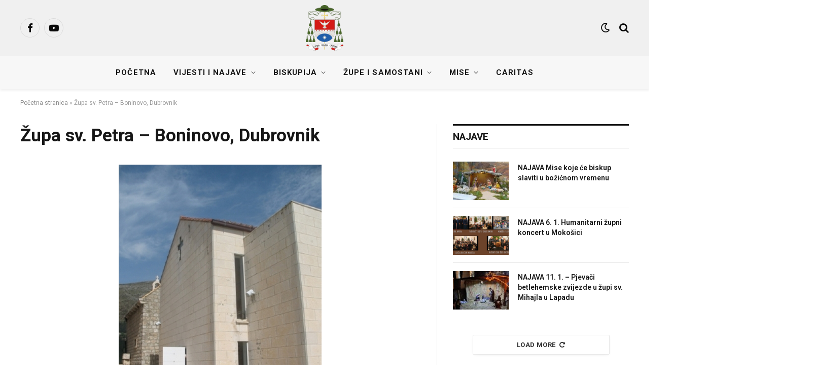

--- FILE ---
content_type: text/html; charset=UTF-8
request_url: https://db.hr/zupa-sv-petra-boninovo/
body_size: 24117
content:
<!DOCTYPE html>
<html lang="hr" class="s-light site-s-light">

<head>

	<meta charset="UTF-8" />
	<meta name="viewport" content="width=device-width, initial-scale=1" />
	<meta name='robots' content='index, follow, max-image-preview:large, max-snippet:-1, max-video-preview:-1' />
	<style>img:is([sizes="auto" i], [sizes^="auto," i]) { contain-intrinsic-size: 3000px 1500px }</style>
	
	<!-- This site is optimized with the Yoast SEO plugin v24.2 - https://yoast.com/wordpress/plugins/seo/ -->
	<title>Župa sv. Petra - Boninovo, Dubrovnik - Dubrovačka biskupija</title><link rel="preload" as="font" href="https://db.hr/wp-content/themes/smart-mag/css/icons/fonts/ts-icons.woff2?v3.1" type="font/woff2" crossorigin="anonymous" />
	<link rel="canonical" href="https://db.hr/zupa-sv-petra-boninovo/" />
	<meta property="og:locale" content="hr_HR" />
	<meta property="og:type" content="article" />
	<meta property="og:title" content="Župa sv. Petra - Boninovo, Dubrovnik - Dubrovačka biskupija" />
	<meta property="og:description" content=" Povijest župe Župa sv. Petra na Boninovu ustanovljena je kao župa sv. Đurđa uz nadarje zvano ˝Tri crkve˝ 6. srpnja 1965. g. Boninovo je sinonim za gradsko groblje, osnovano poslije pada Republike na posjedu obitelji Altesti. No prije toga značajka ovog predjela jest beneficij, nazvan «Apud tres ecclesias», s crkvama: sv. Đurđa, sv. Klementa i" />
	<meta property="og:url" content="https://db.hr/zupa-sv-petra-boninovo/" />
	<meta property="og:site_name" content="Dubrovačka biskupija" />
	<meta property="article:modified_time" content="2022-01-19T20:07:29+00:00" />
	<meta property="og:image" content="https://db.hr/wp-content/uploads/2022/01/780149ddfa09fbd86eb140fe6810d770_M.jpg" />
	<meta property="og:image:width" content="400" />
	<meta property="og:image:height" content="533" />
	<meta property="og:image:type" content="image/jpeg" />
	<meta name="twitter:card" content="summary_large_image" />
	<meta name="twitter:label1" content="Procijenjeno vrijeme čitanja" />
	<meta name="twitter:data1" content="4 minute" />
	<script type="application/ld+json" class="yoast-schema-graph">{"@context":"https://schema.org","@graph":[{"@type":"WebPage","@id":"https://db.hr/zupa-sv-petra-boninovo/","url":"https://db.hr/zupa-sv-petra-boninovo/","name":"Župa sv. Petra - Boninovo, Dubrovnik - Dubrovačka biskupija","isPartOf":{"@id":"https://db.hr/#website"},"primaryImageOfPage":{"@id":"https://db.hr/zupa-sv-petra-boninovo/#primaryimage"},"image":{"@id":"https://db.hr/zupa-sv-petra-boninovo/#primaryimage"},"thumbnailUrl":"https://db.hr/wp-content/uploads/2022/01/780149ddfa09fbd86eb140fe6810d770_M.jpg","datePublished":"2022-01-19T18:27:32+00:00","dateModified":"2022-01-19T20:07:29+00:00","breadcrumb":{"@id":"https://db.hr/zupa-sv-petra-boninovo/#breadcrumb"},"inLanguage":"hr","potentialAction":[{"@type":"ReadAction","target":["https://db.hr/zupa-sv-petra-boninovo/"]}]},{"@type":"ImageObject","inLanguage":"hr","@id":"https://db.hr/zupa-sv-petra-boninovo/#primaryimage","url":"https://db.hr/wp-content/uploads/2022/01/780149ddfa09fbd86eb140fe6810d770_M.jpg","contentUrl":"https://db.hr/wp-content/uploads/2022/01/780149ddfa09fbd86eb140fe6810d770_M.jpg","width":400,"height":533},{"@type":"BreadcrumbList","@id":"https://db.hr/zupa-sv-petra-boninovo/#breadcrumb","itemListElement":[{"@type":"ListItem","position":1,"name":"Početna stranica","item":"https://db.hr/"},{"@type":"ListItem","position":2,"name":"Župa sv. Petra &#8211; Boninovo, Dubrovnik"}]},{"@type":"WebSite","@id":"https://db.hr/#website","url":"https://db.hr/","name":"Dubrovačka biskupija","description":"Vjera | Nada | Ljubav","potentialAction":[{"@type":"SearchAction","target":{"@type":"EntryPoint","urlTemplate":"https://db.hr/?s={search_term_string}"},"query-input":{"@type":"PropertyValueSpecification","valueRequired":true,"valueName":"search_term_string"}}],"inLanguage":"hr"}]}</script>
	<!-- / Yoast SEO plugin. -->


<link rel='dns-prefetch' href='//fonts.googleapis.com' />
<link rel="alternate" type="application/rss+xml" title="Dubrovačka biskupija &raquo; Kanal" href="https://db.hr/feed/" />
<link rel="alternate" type="application/rss+xml" title="Dubrovačka biskupija &raquo; Kanal komentara" href="https://db.hr/comments/feed/" />
<script type="text/javascript">
/* <![CDATA[ */
window._wpemojiSettings = {"baseUrl":"https:\/\/s.w.org\/images\/core\/emoji\/15.0.3\/72x72\/","ext":".png","svgUrl":"https:\/\/s.w.org\/images\/core\/emoji\/15.0.3\/svg\/","svgExt":".svg","source":{"concatemoji":"https:\/\/db.hr\/wp-includes\/js\/wp-emoji-release.min.js?ver=6.7.4"}};
/*! This file is auto-generated */
!function(i,n){var o,s,e;function c(e){try{var t={supportTests:e,timestamp:(new Date).valueOf()};sessionStorage.setItem(o,JSON.stringify(t))}catch(e){}}function p(e,t,n){e.clearRect(0,0,e.canvas.width,e.canvas.height),e.fillText(t,0,0);var t=new Uint32Array(e.getImageData(0,0,e.canvas.width,e.canvas.height).data),r=(e.clearRect(0,0,e.canvas.width,e.canvas.height),e.fillText(n,0,0),new Uint32Array(e.getImageData(0,0,e.canvas.width,e.canvas.height).data));return t.every(function(e,t){return e===r[t]})}function u(e,t,n){switch(t){case"flag":return n(e,"\ud83c\udff3\ufe0f\u200d\u26a7\ufe0f","\ud83c\udff3\ufe0f\u200b\u26a7\ufe0f")?!1:!n(e,"\ud83c\uddfa\ud83c\uddf3","\ud83c\uddfa\u200b\ud83c\uddf3")&&!n(e,"\ud83c\udff4\udb40\udc67\udb40\udc62\udb40\udc65\udb40\udc6e\udb40\udc67\udb40\udc7f","\ud83c\udff4\u200b\udb40\udc67\u200b\udb40\udc62\u200b\udb40\udc65\u200b\udb40\udc6e\u200b\udb40\udc67\u200b\udb40\udc7f");case"emoji":return!n(e,"\ud83d\udc26\u200d\u2b1b","\ud83d\udc26\u200b\u2b1b")}return!1}function f(e,t,n){var r="undefined"!=typeof WorkerGlobalScope&&self instanceof WorkerGlobalScope?new OffscreenCanvas(300,150):i.createElement("canvas"),a=r.getContext("2d",{willReadFrequently:!0}),o=(a.textBaseline="top",a.font="600 32px Arial",{});return e.forEach(function(e){o[e]=t(a,e,n)}),o}function t(e){var t=i.createElement("script");t.src=e,t.defer=!0,i.head.appendChild(t)}"undefined"!=typeof Promise&&(o="wpEmojiSettingsSupports",s=["flag","emoji"],n.supports={everything:!0,everythingExceptFlag:!0},e=new Promise(function(e){i.addEventListener("DOMContentLoaded",e,{once:!0})}),new Promise(function(t){var n=function(){try{var e=JSON.parse(sessionStorage.getItem(o));if("object"==typeof e&&"number"==typeof e.timestamp&&(new Date).valueOf()<e.timestamp+604800&&"object"==typeof e.supportTests)return e.supportTests}catch(e){}return null}();if(!n){if("undefined"!=typeof Worker&&"undefined"!=typeof OffscreenCanvas&&"undefined"!=typeof URL&&URL.createObjectURL&&"undefined"!=typeof Blob)try{var e="postMessage("+f.toString()+"("+[JSON.stringify(s),u.toString(),p.toString()].join(",")+"));",r=new Blob([e],{type:"text/javascript"}),a=new Worker(URL.createObjectURL(r),{name:"wpTestEmojiSupports"});return void(a.onmessage=function(e){c(n=e.data),a.terminate(),t(n)})}catch(e){}c(n=f(s,u,p))}t(n)}).then(function(e){for(var t in e)n.supports[t]=e[t],n.supports.everything=n.supports.everything&&n.supports[t],"flag"!==t&&(n.supports.everythingExceptFlag=n.supports.everythingExceptFlag&&n.supports[t]);n.supports.everythingExceptFlag=n.supports.everythingExceptFlag&&!n.supports.flag,n.DOMReady=!1,n.readyCallback=function(){n.DOMReady=!0}}).then(function(){return e}).then(function(){var e;n.supports.everything||(n.readyCallback(),(e=n.source||{}).concatemoji?t(e.concatemoji):e.wpemoji&&e.twemoji&&(t(e.twemoji),t(e.wpemoji)))}))}((window,document),window._wpemojiSettings);
/* ]]> */
</script>
<link rel='stylesheet' id='embed-pdf-viewer-css' href='https://db.hr/wp-content/plugins/embed-pdf-viewer/css/embed-pdf-viewer.css?ver=2.4.6' type='text/css' media='screen' />
<style id='wp-emoji-styles-inline-css' type='text/css'>

	img.wp-smiley, img.emoji {
		display: inline !important;
		border: none !important;
		box-shadow: none !important;
		height: 1em !important;
		width: 1em !important;
		margin: 0 0.07em !important;
		vertical-align: -0.1em !important;
		background: none !important;
		padding: 0 !important;
	}
</style>
<link rel='stylesheet' id='wp-block-library-css' href='https://db.hr/wp-includes/css/dist/block-library/style.min.css?ver=6.7.4' type='text/css' media='all' />
<style id='classic-theme-styles-inline-css' type='text/css'>
/*! This file is auto-generated */
.wp-block-button__link{color:#fff;background-color:#32373c;border-radius:9999px;box-shadow:none;text-decoration:none;padding:calc(.667em + 2px) calc(1.333em + 2px);font-size:1.125em}.wp-block-file__button{background:#32373c;color:#fff;text-decoration:none}
</style>
<style id='global-styles-inline-css' type='text/css'>
:root{--wp--preset--aspect-ratio--square: 1;--wp--preset--aspect-ratio--4-3: 4/3;--wp--preset--aspect-ratio--3-4: 3/4;--wp--preset--aspect-ratio--3-2: 3/2;--wp--preset--aspect-ratio--2-3: 2/3;--wp--preset--aspect-ratio--16-9: 16/9;--wp--preset--aspect-ratio--9-16: 9/16;--wp--preset--color--black: #000000;--wp--preset--color--cyan-bluish-gray: #abb8c3;--wp--preset--color--white: #ffffff;--wp--preset--color--pale-pink: #f78da7;--wp--preset--color--vivid-red: #cf2e2e;--wp--preset--color--luminous-vivid-orange: #ff6900;--wp--preset--color--luminous-vivid-amber: #fcb900;--wp--preset--color--light-green-cyan: #7bdcb5;--wp--preset--color--vivid-green-cyan: #00d084;--wp--preset--color--pale-cyan-blue: #8ed1fc;--wp--preset--color--vivid-cyan-blue: #0693e3;--wp--preset--color--vivid-purple: #9b51e0;--wp--preset--gradient--vivid-cyan-blue-to-vivid-purple: linear-gradient(135deg,rgba(6,147,227,1) 0%,rgb(155,81,224) 100%);--wp--preset--gradient--light-green-cyan-to-vivid-green-cyan: linear-gradient(135deg,rgb(122,220,180) 0%,rgb(0,208,130) 100%);--wp--preset--gradient--luminous-vivid-amber-to-luminous-vivid-orange: linear-gradient(135deg,rgba(252,185,0,1) 0%,rgba(255,105,0,1) 100%);--wp--preset--gradient--luminous-vivid-orange-to-vivid-red: linear-gradient(135deg,rgba(255,105,0,1) 0%,rgb(207,46,46) 100%);--wp--preset--gradient--very-light-gray-to-cyan-bluish-gray: linear-gradient(135deg,rgb(238,238,238) 0%,rgb(169,184,195) 100%);--wp--preset--gradient--cool-to-warm-spectrum: linear-gradient(135deg,rgb(74,234,220) 0%,rgb(151,120,209) 20%,rgb(207,42,186) 40%,rgb(238,44,130) 60%,rgb(251,105,98) 80%,rgb(254,248,76) 100%);--wp--preset--gradient--blush-light-purple: linear-gradient(135deg,rgb(255,206,236) 0%,rgb(152,150,240) 100%);--wp--preset--gradient--blush-bordeaux: linear-gradient(135deg,rgb(254,205,165) 0%,rgb(254,45,45) 50%,rgb(107,0,62) 100%);--wp--preset--gradient--luminous-dusk: linear-gradient(135deg,rgb(255,203,112) 0%,rgb(199,81,192) 50%,rgb(65,88,208) 100%);--wp--preset--gradient--pale-ocean: linear-gradient(135deg,rgb(255,245,203) 0%,rgb(182,227,212) 50%,rgb(51,167,181) 100%);--wp--preset--gradient--electric-grass: linear-gradient(135deg,rgb(202,248,128) 0%,rgb(113,206,126) 100%);--wp--preset--gradient--midnight: linear-gradient(135deg,rgb(2,3,129) 0%,rgb(40,116,252) 100%);--wp--preset--font-size--small: 13px;--wp--preset--font-size--medium: 20px;--wp--preset--font-size--large: 36px;--wp--preset--font-size--x-large: 42px;--wp--preset--spacing--20: 0.44rem;--wp--preset--spacing--30: 0.67rem;--wp--preset--spacing--40: 1rem;--wp--preset--spacing--50: 1.5rem;--wp--preset--spacing--60: 2.25rem;--wp--preset--spacing--70: 3.38rem;--wp--preset--spacing--80: 5.06rem;--wp--preset--shadow--natural: 6px 6px 9px rgba(0, 0, 0, 0.2);--wp--preset--shadow--deep: 12px 12px 50px rgba(0, 0, 0, 0.4);--wp--preset--shadow--sharp: 6px 6px 0px rgba(0, 0, 0, 0.2);--wp--preset--shadow--outlined: 6px 6px 0px -3px rgba(255, 255, 255, 1), 6px 6px rgba(0, 0, 0, 1);--wp--preset--shadow--crisp: 6px 6px 0px rgba(0, 0, 0, 1);}:where(.is-layout-flex){gap: 0.5em;}:where(.is-layout-grid){gap: 0.5em;}body .is-layout-flex{display: flex;}.is-layout-flex{flex-wrap: wrap;align-items: center;}.is-layout-flex > :is(*, div){margin: 0;}body .is-layout-grid{display: grid;}.is-layout-grid > :is(*, div){margin: 0;}:where(.wp-block-columns.is-layout-flex){gap: 2em;}:where(.wp-block-columns.is-layout-grid){gap: 2em;}:where(.wp-block-post-template.is-layout-flex){gap: 1.25em;}:where(.wp-block-post-template.is-layout-grid){gap: 1.25em;}.has-black-color{color: var(--wp--preset--color--black) !important;}.has-cyan-bluish-gray-color{color: var(--wp--preset--color--cyan-bluish-gray) !important;}.has-white-color{color: var(--wp--preset--color--white) !important;}.has-pale-pink-color{color: var(--wp--preset--color--pale-pink) !important;}.has-vivid-red-color{color: var(--wp--preset--color--vivid-red) !important;}.has-luminous-vivid-orange-color{color: var(--wp--preset--color--luminous-vivid-orange) !important;}.has-luminous-vivid-amber-color{color: var(--wp--preset--color--luminous-vivid-amber) !important;}.has-light-green-cyan-color{color: var(--wp--preset--color--light-green-cyan) !important;}.has-vivid-green-cyan-color{color: var(--wp--preset--color--vivid-green-cyan) !important;}.has-pale-cyan-blue-color{color: var(--wp--preset--color--pale-cyan-blue) !important;}.has-vivid-cyan-blue-color{color: var(--wp--preset--color--vivid-cyan-blue) !important;}.has-vivid-purple-color{color: var(--wp--preset--color--vivid-purple) !important;}.has-black-background-color{background-color: var(--wp--preset--color--black) !important;}.has-cyan-bluish-gray-background-color{background-color: var(--wp--preset--color--cyan-bluish-gray) !important;}.has-white-background-color{background-color: var(--wp--preset--color--white) !important;}.has-pale-pink-background-color{background-color: var(--wp--preset--color--pale-pink) !important;}.has-vivid-red-background-color{background-color: var(--wp--preset--color--vivid-red) !important;}.has-luminous-vivid-orange-background-color{background-color: var(--wp--preset--color--luminous-vivid-orange) !important;}.has-luminous-vivid-amber-background-color{background-color: var(--wp--preset--color--luminous-vivid-amber) !important;}.has-light-green-cyan-background-color{background-color: var(--wp--preset--color--light-green-cyan) !important;}.has-vivid-green-cyan-background-color{background-color: var(--wp--preset--color--vivid-green-cyan) !important;}.has-pale-cyan-blue-background-color{background-color: var(--wp--preset--color--pale-cyan-blue) !important;}.has-vivid-cyan-blue-background-color{background-color: var(--wp--preset--color--vivid-cyan-blue) !important;}.has-vivid-purple-background-color{background-color: var(--wp--preset--color--vivid-purple) !important;}.has-black-border-color{border-color: var(--wp--preset--color--black) !important;}.has-cyan-bluish-gray-border-color{border-color: var(--wp--preset--color--cyan-bluish-gray) !important;}.has-white-border-color{border-color: var(--wp--preset--color--white) !important;}.has-pale-pink-border-color{border-color: var(--wp--preset--color--pale-pink) !important;}.has-vivid-red-border-color{border-color: var(--wp--preset--color--vivid-red) !important;}.has-luminous-vivid-orange-border-color{border-color: var(--wp--preset--color--luminous-vivid-orange) !important;}.has-luminous-vivid-amber-border-color{border-color: var(--wp--preset--color--luminous-vivid-amber) !important;}.has-light-green-cyan-border-color{border-color: var(--wp--preset--color--light-green-cyan) !important;}.has-vivid-green-cyan-border-color{border-color: var(--wp--preset--color--vivid-green-cyan) !important;}.has-pale-cyan-blue-border-color{border-color: var(--wp--preset--color--pale-cyan-blue) !important;}.has-vivid-cyan-blue-border-color{border-color: var(--wp--preset--color--vivid-cyan-blue) !important;}.has-vivid-purple-border-color{border-color: var(--wp--preset--color--vivid-purple) !important;}.has-vivid-cyan-blue-to-vivid-purple-gradient-background{background: var(--wp--preset--gradient--vivid-cyan-blue-to-vivid-purple) !important;}.has-light-green-cyan-to-vivid-green-cyan-gradient-background{background: var(--wp--preset--gradient--light-green-cyan-to-vivid-green-cyan) !important;}.has-luminous-vivid-amber-to-luminous-vivid-orange-gradient-background{background: var(--wp--preset--gradient--luminous-vivid-amber-to-luminous-vivid-orange) !important;}.has-luminous-vivid-orange-to-vivid-red-gradient-background{background: var(--wp--preset--gradient--luminous-vivid-orange-to-vivid-red) !important;}.has-very-light-gray-to-cyan-bluish-gray-gradient-background{background: var(--wp--preset--gradient--very-light-gray-to-cyan-bluish-gray) !important;}.has-cool-to-warm-spectrum-gradient-background{background: var(--wp--preset--gradient--cool-to-warm-spectrum) !important;}.has-blush-light-purple-gradient-background{background: var(--wp--preset--gradient--blush-light-purple) !important;}.has-blush-bordeaux-gradient-background{background: var(--wp--preset--gradient--blush-bordeaux) !important;}.has-luminous-dusk-gradient-background{background: var(--wp--preset--gradient--luminous-dusk) !important;}.has-pale-ocean-gradient-background{background: var(--wp--preset--gradient--pale-ocean) !important;}.has-electric-grass-gradient-background{background: var(--wp--preset--gradient--electric-grass) !important;}.has-midnight-gradient-background{background: var(--wp--preset--gradient--midnight) !important;}.has-small-font-size{font-size: var(--wp--preset--font-size--small) !important;}.has-medium-font-size{font-size: var(--wp--preset--font-size--medium) !important;}.has-large-font-size{font-size: var(--wp--preset--font-size--large) !important;}.has-x-large-font-size{font-size: var(--wp--preset--font-size--x-large) !important;}
:where(.wp-block-post-template.is-layout-flex){gap: 1.25em;}:where(.wp-block-post-template.is-layout-grid){gap: 1.25em;}
:where(.wp-block-columns.is-layout-flex){gap: 2em;}:where(.wp-block-columns.is-layout-grid){gap: 2em;}
:root :where(.wp-block-pullquote){font-size: 1.5em;line-height: 1.6;}
</style>
<link rel='stylesheet' id='wp-date-remover-css' href='https://db.hr/wp-content/plugins/wp-date-remover/public/css/wp-date-remover-public.css?ver=1.0.0' type='text/css' media='all' />
<link rel='stylesheet' id='smartmag-core-css' href='https://db.hr/wp-content/themes/smart-mag/style.css?ver=10.2.1' type='text/css' media='all' />
<style id='smartmag-core-inline-css' type='text/css'>
:root { --c-main: #d41b16;
--c-main-rgb: 212,27,22;
--text-font: "Roboto", system-ui, -apple-system, "Segoe UI", Arial, sans-serif;
--body-font: "Roboto", system-ui, -apple-system, "Segoe UI", Arial, sans-serif;
--ui-font: "Roboto", system-ui, -apple-system, "Segoe UI", Arial, sans-serif;
--title-font: "Roboto", system-ui, -apple-system, "Segoe UI", Arial, sans-serif;
--h-font: "Roboto", system-ui, -apple-system, "Segoe UI", Arial, sans-serif;
--title-font: "Roboto", system-ui, -apple-system, "Segoe UI", Arial, sans-serif;
--h-font: "Roboto", system-ui, -apple-system, "Segoe UI", Arial, sans-serif; }
.smart-head-main { --c-shadow: rgba(10,0,0,0.06); }
.smart-head-main .smart-head-mid { background-color: #f0f0f0; }
.s-dark .smart-head-main .smart-head-mid,
.smart-head-main .s-dark.smart-head-mid { background-color: #0a0a0a; }
.smart-head-main .smart-head-bot { --head-h: 66px; background-color: #f7f7f7; }
.s-dark .smart-head-main .smart-head-bot,
.smart-head-main .s-dark.smart-head-bot { background-color: #0f0f11; }
.navigation-main .menu > li > a { font-size: 15px; font-weight: bold; letter-spacing: 0.07em; }
.s-light .navigation { --c-nav-blip: #565656; }
.smart-head-mobile .smart-head-mid { background-color: #e8e8e8; }
.s-dark .smart-head-mobile .smart-head-mid,
.smart-head-mobile .s-dark.smart-head-mid { background-color: #0a0a0a; }
.mobile-menu { text-transform: uppercase; letter-spacing: .05em; }
.smart-head-main .spc-social { --c-spc-social: #0a0a0a; --c-spc-social-hov: #d41b16; }
.s-dark .smart-head-main .spc-social,
.smart-head-main .s-dark .spc-social { --c-spc-social: rgba(255,255,255,0.9); --c-spc-social-hov: #d41b16; }
.smart-head-mobile .spc-social { --c-spc-social: #9b9b9b; --c-spc-social-hov: #d41b16; }
.s-dark .smart-head-mobile .spc-social,
.smart-head-mobile .s-dark .spc-social { --c-spc-social: #ffffff; --c-spc-social-hov: #d41b16; }
.smart-head-main { --c-search-icon: #0a0a0a; }
.s-dark .smart-head-main .search-icon,
.smart-head-main .s-dark .search-icon { --c-search-icon: #ffffff; }
.smart-head-main .search-icon:hover { color: #d41b16; }
.s-dark .smart-head-main .search-icon:hover,
.smart-head-main .s-dark .search-icon:hover { color: #d41b16; }
.smart-head-main { --search-icon-size: 20px; }
.smart-head-mobile { --c-search-icon: #0a0a0a; }
.s-dark .smart-head-mobile .search-icon,
.smart-head-mobile .s-dark .search-icon { --c-search-icon: #ffffff; }
.smart-head-mobile .search-icon:hover { color: #d41b16; }
.s-dark .smart-head-mobile .search-icon:hover,
.smart-head-mobile .s-dark .search-icon:hover { color: #d41b16; }
.smart-head-main .scheme-switcher a { color: #0a0a0a; }
.s-dark .smart-head-main .scheme-switcher a,
.smart-head-main .s-dark .scheme-switcher a { color: #ffffff; }
.smart-head-main .scheme-switcher a:hover { color: #d41b16; }
.s-dark .smart-head-main .scheme-switcher a:hover,
.smart-head-main .s-dark .scheme-switcher a:hover { color: #d41b16; }
.smart-head-main .scheme-switcher { --icons-size: 20px; }
.smart-head-mobile .scheme-switcher a { color: #0a0a0a; }
.s-dark .smart-head-mobile .scheme-switcher a,
.smart-head-mobile .s-dark .scheme-switcher a { color: #ffffff; }
.smart-head-mobile .scheme-switcher a:hover { color: #d41b16; }
.s-dark .smart-head-mobile .scheme-switcher a:hover,
.smart-head-mobile .s-dark .scheme-switcher a:hover { color: #d41b16; }
.smart-head .ts-button1 { font-size: 13px; letter-spacing: 0.13em; }
.s-dark .smart-head .ts-button1,
.smart-head .s-dark .ts-button1 { background-color: rgba(255,255,255,0.15); }
.read-more-btn { color: #ffffff; }
.s-dark .read-more-btn { color: #0a0a0a; }
.read-more-btn { background-color: #0a0000; }
.s-dark .read-more-btn { background-color: #ffffff; }
@media (min-width: 941px) and (max-width: 1200px) { .navigation-main .menu > li > a { font-size: calc(10px + (15px - 10px) * .7); } }


.term-color-13 { --c-main: #a44a3f; }
.navigation .menu-cat-13 { --c-term: #a44a3f; }


.term-color-6 { --c-main: #4f702c; }
.navigation .menu-cat-6 { --c-term: #4f702c; }


.term-color-1 { --c-main: #0b090a; }
.navigation .menu-cat-1 { --c-term: #0b090a; }


.term-color-12 { --c-main: #b53da3; }
.navigation .menu-cat-12 { --c-term: #b53da3; }


.term-color-14 { --c-main: #2ec4b6; }
.navigation .menu-cat-14 { --c-term: #2ec4b6; }


.term-color-4 { --c-main: #1f5eaa; }
.navigation .menu-cat-4 { --c-term: #1f5eaa; }

</style>
<link rel='stylesheet' id='smartmag-magnific-popup-css' href='https://db.hr/wp-content/themes/smart-mag/css/lightbox.css?ver=10.2.1' type='text/css' media='all' />
<link rel='stylesheet' id='smartmag-icons-css' href='https://db.hr/wp-content/themes/smart-mag/css/icons/icons.css?ver=10.2.1' type='text/css' media='all' />
<link rel='stylesheet' id='smartmag-gfonts-custom-css' href='https://fonts.googleapis.com/css?family=Roboto%3A400%2C500%2C600%2C700&#038;display=swap' type='text/css' media='all' />
<script type="text/javascript" id="smartmag-lazy-inline-js-after">
/* <![CDATA[ */
/**
 * @copyright ThemeSphere
 * @preserve
 */
var BunyadLazy={};BunyadLazy.load=function(){function a(e,n){var t={};e.dataset.bgset&&e.dataset.sizes?(t.sizes=e.dataset.sizes,t.srcset=e.dataset.bgset):t.src=e.dataset.bgsrc,function(t){var a=t.dataset.ratio;if(0<a){const e=t.parentElement;if(e.classList.contains("media-ratio")){const n=e.style;n.getPropertyValue("--a-ratio")||(n.paddingBottom=100/a+"%")}}}(e);var a,o=document.createElement("img");for(a in o.onload=function(){var t="url('"+(o.currentSrc||o.src)+"')",a=e.style;a.backgroundImage!==t&&requestAnimationFrame(()=>{a.backgroundImage=t,n&&n()}),o.onload=null,o.onerror=null,o=null},o.onerror=o.onload,t)o.setAttribute(a,t[a]);o&&o.complete&&0<o.naturalWidth&&o.onload&&o.onload()}function e(t){t.dataset.loaded||a(t,()=>{document.dispatchEvent(new Event("lazyloaded")),t.dataset.loaded=1})}function n(t){"complete"===document.readyState?t():window.addEventListener("load",t)}return{initEarly:function(){var t,a=()=>{document.querySelectorAll(".img.bg-cover:not(.lazyload)").forEach(e)};"complete"!==document.readyState?(t=setInterval(a,150),n(()=>{a(),clearInterval(t)})):a()},callOnLoad:n,initBgImages:function(t){t&&n(()=>{document.querySelectorAll(".img.bg-cover").forEach(e)})},bgLoad:a}}(),BunyadLazy.load.initEarly();
/* ]]> */
</script>
<script type="text/javascript" src="https://db.hr/wp-includes/js/jquery/jquery.min.js?ver=3.7.1" id="jquery-core-js"></script>
<script type="text/javascript" src="https://db.hr/wp-includes/js/jquery/jquery-migrate.min.js?ver=3.4.1" id="jquery-migrate-js"></script>
<script type="text/javascript" src="https://db.hr/wp-content/plugins/wp-date-remover/public/js/wp-date-remover-public.js?ver=1.0.0" id="wp-date-remover-js"></script>
<link rel="https://api.w.org/" href="https://db.hr/wp-json/" /><link rel="alternate" title="JSON" type="application/json" href="https://db.hr/wp-json/wp/v2/pages/967" /><link rel="EditURI" type="application/rsd+xml" title="RSD" href="https://db.hr/xmlrpc.php?rsd" />
<meta name="generator" content="WordPress 6.7.4" />
<link rel='shortlink' href='https://db.hr/?p=967' />
<link rel="alternate" title="oEmbed (JSON)" type="application/json+oembed" href="https://db.hr/wp-json/oembed/1.0/embed?url=https%3A%2F%2Fdb.hr%2Fzupa-sv-petra-boninovo%2F" />
<link rel="alternate" title="oEmbed (XML)" type="text/xml+oembed" href="https://db.hr/wp-json/oembed/1.0/embed?url=https%3A%2F%2Fdb.hr%2Fzupa-sv-petra-boninovo%2F&#038;format=xml" />

		<script>
		var BunyadSchemeKey = 'bunyad-scheme';
		(() => {
			const d = document.documentElement;
			const c = d.classList;
			var scheme = localStorage.getItem(BunyadSchemeKey);
			
			if (scheme) {
				d.dataset.origClass = c;
				scheme === 'dark' ? c.remove('s-light', 'site-s-light') : c.remove('s-dark', 'site-s-dark');
				c.add('site-s-' + scheme, 's-' + scheme);
			}
		})();
		</script>
		<meta name="generator" content="Elementor 3.27.0-dev1; features: e_font_icon_svg, additional_custom_breakpoints, e_local_google_fonts, e_element_cache; settings: css_print_method-external, google_font-enabled, font_display-swap">
			<style>
				.e-con.e-parent:nth-of-type(n+4):not(.e-lazyloaded):not(.e-no-lazyload),
				.e-con.e-parent:nth-of-type(n+4):not(.e-lazyloaded):not(.e-no-lazyload) * {
					background-image: none !important;
				}
				@media screen and (max-height: 1024px) {
					.e-con.e-parent:nth-of-type(n+3):not(.e-lazyloaded):not(.e-no-lazyload),
					.e-con.e-parent:nth-of-type(n+3):not(.e-lazyloaded):not(.e-no-lazyload) * {
						background-image: none !important;
					}
				}
				@media screen and (max-height: 640px) {
					.e-con.e-parent:nth-of-type(n+2):not(.e-lazyloaded):not(.e-no-lazyload),
					.e-con.e-parent:nth-of-type(n+2):not(.e-lazyloaded):not(.e-no-lazyload) * {
						background-image: none !important;
					}
				}
			</style>
			<link rel="icon" href="https://db.hr/wp-content/uploads/2022/01/cropped-dubrovacka-biskupija-logo-200px-32x32.png" sizes="32x32" />
<link rel="icon" href="https://db.hr/wp-content/uploads/2022/01/cropped-dubrovacka-biskupija-logo-200px-192x192.png" sizes="192x192" />
<link rel="apple-touch-icon" href="https://db.hr/wp-content/uploads/2022/01/cropped-dubrovacka-biskupija-logo-200px-180x180.png" />
<meta name="msapplication-TileImage" content="https://db.hr/wp-content/uploads/2022/01/cropped-dubrovacka-biskupija-logo-200px-270x270.png" />


</head>

<body class="page-template-default page page-id-967 right-sidebar has-lb has-lb-sm ts-img-hov-fade has-sb-sep layout-normal elementor-beta elementor-default elementor-kit-6">



<div class="main-wrap">

	
<div class="off-canvas-backdrop"></div>
<div class="mobile-menu-container off-canvas hide-widgets-sm" id="off-canvas">

	<div class="off-canvas-head">
		<a href="#" class="close">
			<span class="visuallyhidden">Close Menu</span>
			<i class="tsi tsi-times"></i>
		</a>

		<div class="ts-logo">
					</div>
	</div>

	<div class="off-canvas-content">

		
			<ul id="menu-main-menu" class="mobile-menu"><li id="menu-item-271" class="menu-item menu-item-type-post_type menu-item-object-page menu-item-home menu-item-271"><a href="https://db.hr/">Početna</a></li>
<li id="menu-item-407" class="menu-item menu-item-type-post_type menu-item-object-page menu-item-has-children menu-item-407"><a href="https://db.hr/vijesti-i-najave/">Vijesti i najave</a>
<ul class="sub-menu">
	<li id="menu-item-478" class="menu-item menu-item-type-taxonomy menu-item-object-category menu-item-478"><a href="https://db.hr/category/vijest/">Vijest</a></li>
	<li id="menu-item-479" class="menu-item menu-item-type-taxonomy menu-item-object-category menu-item-479"><a href="https://db.hr/category/najava/">Najava</a></li>
	<li id="menu-item-5943" class="menu-item menu-item-type-taxonomy menu-item-object-category menu-item-5943"><a href="https://db.hr/category/poruke/">Poruke</a></li>
	<li id="menu-item-5942" class="menu-item menu-item-type-taxonomy menu-item-object-category menu-item-5942"><a href="https://db.hr/category/dokumenti/">Dokumenti</a></li>
	<li id="menu-item-5944" class="menu-item menu-item-type-taxonomy menu-item-object-category menu-item-5944"><a href="https://db.hr/category/priopcenja/">Priopćenja</a></li>
</ul>
</li>
<li id="menu-item-3549" class="menu-item menu-item-type-custom menu-item-object-custom menu-item-has-children menu-item-3549"><a href="#">Biskupija</a>
<ul class="sub-menu">
	<li id="menu-item-951" class="menu-item menu-item-type-custom menu-item-object-custom menu-item-has-children menu-item-951"><a href="#">O biskupiji</a>
	<ul class="sub-menu">
		<li id="menu-item-3552" class="menu-item menu-item-type-post_type menu-item-object-page menu-item-3552"><a href="https://db.hr/povijest-biskupije-2/">Povijest biskupije</a></li>
		<li id="menu-item-893" class="menu-item menu-item-type-post_type menu-item-object-page menu-item-893"><a href="https://db.hr/kronotaksa-nadbiskupa/">Kronotaksa (nad)biskupa</a></li>
		<li id="menu-item-912" class="menu-item menu-item-type-post_type menu-item-object-page menu-item-912"><a href="https://db.hr/sveti-vlaho-zastitnik-biskupije/">Sveti Vlaho, zaštitnik biskupije</a></li>
		<li id="menu-item-914" class="menu-item menu-item-type-post_type menu-item-object-page menu-item-914"><a href="https://db.hr/festa-sv-vlaha/">Festa sv. Vlaha</a></li>
		<li id="menu-item-944" class="menu-item menu-item-type-post_type menu-item-object-page menu-item-944"><a href="https://db.hr/ivan-pavao-ii-u-dubrovniku/">Ivan Pavao II. u Dubrovniku</a></li>
		<li id="menu-item-948" class="menu-item menu-item-type-post_type menu-item-object-page menu-item-948"><a href="https://db.hr/papa-dubrovcanima/">Papina propovjed u Dubrovniku</a></li>
	</ul>
</li>
	<li id="menu-item-497" class="menu-item menu-item-type-post_type menu-item-object-page menu-item-497"><a href="https://db.hr/biskup/">Biskup</a></li>
	<li id="menu-item-1563" class="menu-item menu-item-type-custom menu-item-object-custom menu-item-has-children menu-item-1563"><a href="#">Biskupski ordinarijat</a>
	<ul class="sub-menu">
		<li id="menu-item-1606" class="menu-item menu-item-type-post_type menu-item-object-page menu-item-1606"><a href="https://db.hr/uredi/">Uredi</a></li>
		<li id="menu-item-1947" class="menu-item menu-item-type-post_type menu-item-object-page menu-item-1947"><a href="https://db.hr/vijeca/">Vijeća</a></li>
		<li id="menu-item-3545" class="menu-item menu-item-type-post_type menu-item-object-page menu-item-3545"><a href="https://db.hr/ustanove/">Ustanove</a></li>
		<li id="menu-item-3548" class="menu-item menu-item-type-post_type menu-item-object-page menu-item-3548"><a href="https://db.hr/delegati-i-kapelani/">Delegati i kapelani</a></li>
		<li id="menu-item-49856" class="menu-item menu-item-type-post_type menu-item-object-page menu-item-49856"><a href="https://db.hr/biskupijska-povjerenica-za-zastitu-maloljetnika-i-ranjivih-osoba/">Biskupijska povjerenica za zaštitu maloljetnika i ranjivih osoba</a></li>
	</ul>
</li>
</ul>
</li>
<li id="menu-item-1189" class="menu-item menu-item-type-custom menu-item-object-custom current-menu-ancestor menu-item-has-children menu-item-1189"><a href="#">Župe i samostani</a>
<ul class="sub-menu">
	<li id="menu-item-495" class="menu-item menu-item-type-post_type menu-item-object-page current-menu-ancestor current_page_ancestor menu-item-has-children menu-item-495"><a href="https://db.hr/dekanat/">Dekanat</a>
	<ul class="sub-menu">
		<li id="menu-item-977" class="menu-item menu-item-type-custom menu-item-object-custom current-menu-ancestor menu-item-has-children menu-item-977"><a href="#">Dubrovački dekanat 1</a>
		<ul class="sub-menu">
			<li id="menu-item-985" class="menu-item menu-item-type-custom menu-item-object-custom current-menu-ancestor current-menu-parent menu-item-has-children menu-item-985"><a href="#">Dubrovnik-gradske župe</a>
			<ul class="sub-menu">
				<li id="menu-item-990" class="menu-item menu-item-type-post_type menu-item-object-page menu-item-990"><a href="https://db.hr/zupa-velike-gospe/">Župa Velike Gospe – Dubrovnik</a></li>
				<li id="menu-item-989" class="menu-item menu-item-type-post_type menu-item-object-page menu-item-989"><a href="https://db.hr/zupa-sv-andrije-pile/">Župa sv. Andrije – Pile</a></li>
				<li id="menu-item-988" class="menu-item menu-item-type-post_type menu-item-object-page menu-item-988"><a href="https://db.hr/zupa-sv-mihajla-lapad/">Župa sv. Mihajla – Lapad</a></li>
				<li id="menu-item-987" class="menu-item menu-item-type-post_type menu-item-object-page current-menu-item page_item page-item-967 current_page_item menu-item-987"><a href="https://db.hr/zupa-sv-petra-boninovo/" aria-current="page">Župa sv. Petra – Boninovo</a></li>
				<li id="menu-item-986" class="menu-item menu-item-type-post_type menu-item-object-page menu-item-986"><a href="https://db.hr/zupa-svetog-kriza-gruz/">Župa Svetog Križa – Gruž</a></li>
			</ul>
</li>
			<li id="menu-item-979" class="menu-item menu-item-type-custom menu-item-object-custom menu-item-has-children menu-item-979"><a href="#">Otoci</a>
			<ul class="sub-menu">
				<li id="menu-item-1032" class="menu-item menu-item-type-post_type menu-item-object-page menu-item-1032"><a href="https://db.hr/zupa-velike-gospe-kolocep/">Župa Velike Gospe – Koločep</a></li>
				<li id="menu-item-1033" class="menu-item menu-item-type-post_type menu-item-object-page menu-item-1033"><a href="https://db.hr/zupe-gospe-od-sunja-lopud/">Župe Gospe od Šunja – Lopud</a></li>
				<li id="menu-item-1035" class="menu-item menu-item-type-post_type menu-item-object-page menu-item-1035"><a href="https://db.hr/zupa-gospe-od-milosti-sudurad/">Župa Gospe od Milosti – Suđurađ</a></li>
				<li id="menu-item-1034" class="menu-item menu-item-type-post_type menu-item-object-page menu-item-1034"><a href="https://db.hr/zupa-sv-stjepana-luka-sipanska/">Župa sv. Stjepana – Luka Šipanska</a></li>
			</ul>
</li>
		</ul>
</li>
		<li id="menu-item-980" class="menu-item menu-item-type-custom menu-item-object-custom menu-item-has-children menu-item-980"><a href="#">Dubrovački dekanat 2</a>
		<ul class="sub-menu">
			<li id="menu-item-1061" class="menu-item menu-item-type-custom menu-item-object-custom menu-item-has-children menu-item-1061"><a href="#">Primorje</a>
			<ul class="sub-menu">
				<li id="menu-item-1066" class="menu-item menu-item-type-post_type menu-item-object-page menu-item-1066"><a href="https://db.hr/primorje-2/">Primorje</a></li>
				<li id="menu-item-1072" class="menu-item menu-item-type-post_type menu-item-object-page menu-item-1072"><a href="https://db.hr/zupa-sv-jurja-osojnik/">Župa sv. Jurja – Osojnik</a></li>
				<li id="menu-item-1076" class="menu-item menu-item-type-post_type menu-item-object-page menu-item-1076"><a href="https://db.hr/zupa-sv-stjepana-zaton/">Župa sv. Stjepana – Zaton</a></li>
				<li id="menu-item-1080" class="menu-item menu-item-type-post_type menu-item-object-page menu-item-1080"><a href="https://db.hr/zupa-pohodenja-marijina-orasac/">Župa Pohođenja Marijina – Orašac</a></li>
				<li id="menu-item-1084" class="menu-item menu-item-type-post_type menu-item-object-page menu-item-1084"><a href="https://db.hr/zupa-sv-mihovila-klisevo/">Župa sv. Mihovila – Kliševo</a></li>
				<li id="menu-item-1091" class="menu-item menu-item-type-post_type menu-item-object-page menu-item-1091"><a href="https://db.hr/zupa-sv-vida-trsteno/">Župa sv. Vida – Trsteno</a></li>
			</ul>
</li>
			<li id="menu-item-1062" class="menu-item menu-item-type-custom menu-item-object-custom menu-item-has-children menu-item-1062"><a href="#">Rijeka Dubrovačka</a>
			<ul class="sub-menu">
				<li id="menu-item-1114" class="menu-item menu-item-type-post_type menu-item-object-page menu-item-1114"><a href="https://db.hr/rijeka-dubrovacka-2/">Rijeka Dubrovačka</a></li>
				<li id="menu-item-1113" class="menu-item menu-item-type-post_type menu-item-object-page menu-item-1113"><a href="https://db.hr/zupa-presvetog-spasitelja-mokosica/">Župa Presvetog Spasitelja – Mokošica</a></li>
				<li id="menu-item-1112" class="menu-item menu-item-type-post_type menu-item-object-page menu-item-1112"><a href="https://db.hr/zupa-svete-obitelji-nova-mokosica/">Župa Svete Obitelji – Nova Mokošica</a></li>
				<li id="menu-item-1111" class="menu-item menu-item-type-post_type menu-item-object-page menu-item-1111"><a href="https://db.hr/zupa-velike-gospe-rozat/">Župa Velike Gospe – Rožat</a></li>
			</ul>
</li>
			<li id="menu-item-1063" class="menu-item menu-item-type-custom menu-item-object-custom menu-item-has-children menu-item-1063"><a href="#">Župa Dubrovačka</a>
			<ul class="sub-menu">
				<li id="menu-item-1221" class="menu-item menu-item-type-post_type menu-item-object-page menu-item-1221"><a href="https://db.hr/zupa-dubrovacka-2/">Župa Dubrovačka</a></li>
				<li id="menu-item-1220" class="menu-item menu-item-type-post_type menu-item-object-page menu-item-1220"><a href="https://db.hr/zupa-sv-marije-magdalene-mandaljena/">Župa sv. Marije Magdalene – Mandaljena</a></li>
				<li id="menu-item-1219" class="menu-item menu-item-type-post_type menu-item-object-page menu-item-1219"><a href="https://db.hr/zupa-sv-ilara-mlini/">Župa sv. Ilara – Mlini</a></li>
				<li id="menu-item-1218" class="menu-item menu-item-type-post_type menu-item-object-page menu-item-1218"><a href="https://db.hr/zupa-sv-ane-brgat/">Župa sv. Ane – Brgat</a></li>
				<li id="menu-item-1217" class="menu-item menu-item-type-post_type menu-item-object-page menu-item-1217"><a href="https://db.hr/zupa-velike-gospe-postranje/">Župa Velike Gospe – Postranje</a></li>
			</ul>
</li>
		</ul>
</li>
		<li id="menu-item-981" class="menu-item menu-item-type-custom menu-item-object-custom menu-item-has-children menu-item-981"><a href="#">Konavoski dekanat</a>
		<ul class="sub-menu">
			<li id="menu-item-1319" class="menu-item menu-item-type-post_type menu-item-object-page menu-item-1319"><a href="https://db.hr/konavoski-dekanat/">Konavoski dekanat</a></li>
			<li id="menu-item-1318" class="menu-item menu-item-type-post_type menu-item-object-page menu-item-1318"><a href="https://db.hr/zupa-sv-nikole-cavtat/">Župa sv. Nikole – Cavtat</a></li>
			<li id="menu-item-1317" class="menu-item menu-item-type-post_type menu-item-object-page menu-item-1317"><a href="https://db.hr/zupa-sv-nikole-cilipi/">Župa sv. Nikole – Čilipi</a></li>
			<li id="menu-item-1316" class="menu-item menu-item-type-post_type menu-item-object-page menu-item-1316"><a href="https://db.hr/zupa-presvetog-trojstva-gruda/">Župa Presvetog Trojstva – Gruda</a></li>
			<li id="menu-item-1315" class="menu-item menu-item-type-post_type menu-item-object-page menu-item-1315"><a href="https://db.hr/zupa-gospe-karmelske-plocice/">Župa Gospe Karmelske – Pločice</a></li>
			<li id="menu-item-1314" class="menu-item menu-item-type-post_type menu-item-object-page menu-item-1314"><a href="https://db.hr/zupa-svetog-spasa-vitaljina/">Župa Svetog Spasa – Vitaljina</a></li>
			<li id="menu-item-1313" class="menu-item menu-item-type-post_type menu-item-object-page menu-item-1313"><a href="https://db.hr/zupa-sv-nikole-dubravka/">Župa sv. Nikole – Dubravka</a></li>
			<li id="menu-item-1312" class="menu-item menu-item-type-post_type menu-item-object-page menu-item-1312"><a href="https://db.hr/zupa-sv-srda-i-baha-pridvorje/">Župa sv. Srđa i Baha – Pridvorje</a></li>
			<li id="menu-item-1311" class="menu-item menu-item-type-post_type menu-item-object-page menu-item-1311"><a href="https://db.hr/zupa-sv-jurja-stravca/">Župa sv. Jurja – Stravča</a></li>
		</ul>
</li>
		<li id="menu-item-982" class="menu-item menu-item-type-custom menu-item-object-custom menu-item-has-children menu-item-982"><a href="#">Korčulanski dekanat</a>
		<ul class="sub-menu">
			<li id="menu-item-1504" class="menu-item menu-item-type-post_type menu-item-object-page menu-item-1504"><a href="https://db.hr/korculanski-dekanat/">Korčulanski dekanat</a></li>
			<li id="menu-item-1503" class="menu-item menu-item-type-post_type menu-item-object-page menu-item-1503"><a href="https://db.hr/zupa-sv-marka-korcula/">Župa sv. Marka – Korčula</a></li>
			<li id="menu-item-1502" class="menu-item menu-item-type-post_type menu-item-object-page menu-item-1502"><a href="https://db.hr/zupa-sv-roka-lumbarda/">Župa sv. Roka – Lumbarda</a></li>
			<li id="menu-item-1501" class="menu-item menu-item-type-post_type menu-item-object-page menu-item-1501"><a href="https://db.hr/zupa-sv-martina-zrnovo/">Župa sv. Martina – Žrnovo</a></li>
			<li id="menu-item-1500" class="menu-item menu-item-type-post_type menu-item-object-page menu-item-1500"><a href="https://db.hr/zupa-sv-nikole-racisce/">Župa sv. Nikole – Račišće</a></li>
			<li id="menu-item-1499" class="menu-item menu-item-type-post_type menu-item-object-page menu-item-1499"><a href="https://db.hr/zupa-gospe-od-sniga-pupnat/">Župa Gospe od Sniga – Pupnat</a></li>
			<li id="menu-item-1498" class="menu-item menu-item-type-post_type menu-item-object-page menu-item-1498"><a href="https://db.hr/zupa-sv-petra-cara/">Župa sv. Petra – Čara</a></li>
			<li id="menu-item-1497" class="menu-item menu-item-type-post_type menu-item-object-page menu-item-1497"><a href="https://db.hr/zupa-ociscenja-marijina-smokvica/">Župa Očišćenja Marijina – Smokvica</a></li>
			<li id="menu-item-1496" class="menu-item menu-item-type-post_type menu-item-object-page menu-item-1496"><a href="https://db.hr/zupa-svih-svetih-blato/">Župa Svih Svetih – Blato</a></li>
			<li id="menu-item-1495" class="menu-item menu-item-type-post_type menu-item-object-page menu-item-1495"><a href="https://db.hr/zupa-sv-josipa-vela-luka/">Župa sv. Josipa – Vela Luka</a></li>
			<li id="menu-item-1494" class="menu-item menu-item-type-post_type menu-item-object-page menu-item-1494"><a href="https://db.hr/zupa-sv-kuzme-i-damjana-lastovo/">Župa sv. Kuzme i Damjana – Lastovo</a></li>
		</ul>
</li>
		<li id="menu-item-983" class="menu-item menu-item-type-custom menu-item-object-custom menu-item-has-children menu-item-983"><a href="#">Stonski dekanat</a>
		<ul class="sub-menu">
			<li id="menu-item-1799" class="menu-item menu-item-type-post_type menu-item-object-page menu-item-1799"><a href="https://db.hr/stonski-dekanat/">Stonski dekanat</a></li>
			<li id="menu-item-1798" class="menu-item menu-item-type-post_type menu-item-object-page menu-item-1798"><a href="https://db.hr/zupa-sv-vlaha-slano/">Župa sv. Vlaha – Slano</a></li>
			<li id="menu-item-1797" class="menu-item menu-item-type-post_type menu-item-object-page menu-item-1797"><a href="https://db.hr/zupa-sv-marije-magdalene-banici/">Župa sv. Marije Magdalene – Banići</a></li>
			<li id="menu-item-1796" class="menu-item menu-item-type-post_type menu-item-object-page menu-item-1796"><a href="https://db.hr/zupa-sv-petra-i-pavla-zaton-doli/">Župa sv. Petra i Pavla – Zaton Doli</a></li>
			<li id="menu-item-1795" class="menu-item menu-item-type-post_type menu-item-object-page menu-item-1795"><a href="https://db.hr/zupa-gospe-od-ruzarija-lisac/">Župa Gospe od Ružarija – Lisac</a></li>
			<li id="menu-item-1794" class="menu-item menu-item-type-post_type menu-item-object-page menu-item-1794"><a href="https://db.hr/zupa-sv-vida-smokovljani/">Župa sv. Vida – Smokovljani</a></li>
			<li id="menu-item-1793" class="menu-item menu-item-type-post_type menu-item-object-page menu-item-1793"><a href="https://db.hr/zupa-sv-roka-oslje/">Župa sv. Roka – Ošlje</a></li>
			<li id="menu-item-1792" class="menu-item menu-item-type-post_type menu-item-object-page menu-item-1792"><a href="https://db.hr/zupa-male-gospe-topolo/">Župa Male Gospe – Topolo</a></li>
			<li id="menu-item-1791" class="menu-item menu-item-type-post_type menu-item-object-page menu-item-1791"><a href="https://db.hr/zupa-sv-antuna-opata-mali-ston/">Župa sv. Antuna, opata – Mali Ston</a></li>
			<li id="menu-item-1790" class="menu-item menu-item-type-post_type menu-item-object-page menu-item-1790"><a href="https://db.hr/zupa-sv-vlaha-ston/">Župa sv. Vlaha – Ston</a></li>
			<li id="menu-item-1789" class="menu-item menu-item-type-post_type menu-item-object-page menu-item-1789"><a href="https://db.hr/zupa-sv-ivana-krstitelja-ponikve/">Župa sv. Ivana Krstitelja – Ponikve</a></li>
			<li id="menu-item-1788" class="menu-item menu-item-type-post_type menu-item-object-page menu-item-1788"><a href="https://db.hr/zupa-sv-antuna-opata-maranovici-mljet/">Župa sv. Antuna, opata, Maranovići – Mljet</a></li>
			<li id="menu-item-1787" class="menu-item menu-item-type-post_type menu-item-object-page menu-item-1787"><a href="https://db.hr/zupa-sv-vlaha-babino-polje-mljet/">Župa sv. Vlaha – Babino Polje, Mljet</a></li>
			<li id="menu-item-1786" class="menu-item menu-item-type-post_type menu-item-object-page menu-item-1786"><a href="https://db.hr/zupa-velike-gospe-govedari-mljet/">Župa Velike Gospe – Goveđari, Mljet</a></li>
			<li id="menu-item-1785" class="menu-item menu-item-type-post_type menu-item-object-page menu-item-1785"><a href="https://db.hr/zupa-presvetog-trojstva-majkovi/">Župa Presvetog Trojstva – Majkovi</a></li>
		</ul>
</li>
		<li id="menu-item-984" class="menu-item menu-item-type-custom menu-item-object-custom menu-item-has-children menu-item-984"><a href="#">Pelješki dekanat</a>
		<ul class="sub-menu">
			<li id="menu-item-1894" class="menu-item menu-item-type-post_type menu-item-object-page menu-item-1894"><a href="https://db.hr/peljeski-dekanat/">Pelješki dekanat</a></li>
			<li id="menu-item-1893" class="menu-item menu-item-type-post_type menu-item-object-page menu-item-1893"><a href="https://db.hr/zupa-sv-marije-magdalene-putnikovic/">Župa sv. Marije Magdalene – Putniković</a></li>
			<li id="menu-item-1892" class="menu-item menu-item-type-post_type menu-item-object-page menu-item-1892"><a href="https://db.hr/zupa-sv-martina-zuljana/">Župa sv. Martina – Žuljana</a></li>
			<li id="menu-item-1891" class="menu-item menu-item-type-post_type menu-item-object-page menu-item-1891"><a href="https://db.hr/zupa-sv-vlaha-janjina/">Župa sv. Vlaha – Janjina</a></li>
			<li id="menu-item-1890" class="menu-item menu-item-type-post_type menu-item-object-page menu-item-1890"><a href="https://db.hr/zupa-velike-gospe-kuna/">Župa Velike Gospe – Kuna</a></li>
			<li id="menu-item-1889" class="menu-item menu-item-type-post_type menu-item-object-page menu-item-1889"><a href="https://db.hr/zupa-sv-petra-i-pavla-trpanj/">Župa sv. Petra i Pavla Trpanj</a></li>
			<li id="menu-item-1888" class="menu-item menu-item-type-post_type menu-item-object-page menu-item-1888"><a href="https://db.hr/zupa-sv-kuzme-i-damjana-donja-vrucica/">Župa sv. Kuzme i Damjana – Donja Vrućica</a></li>
			<li id="menu-item-1887" class="menu-item menu-item-type-post_type menu-item-object-page menu-item-1887"><a href="https://db.hr/zupa-pomocnice-krscana-orebic/">Župa Pomoćnice Kršćana – Orebić</a></li>
			<li id="menu-item-1886" class="menu-item menu-item-type-post_type menu-item-object-page menu-item-1886"><a href="https://db.hr/zupa-sv-mihovila-viganj/">Župa sv. Mihovila – Viganj</a></li>
		</ul>
</li>
	</ul>
</li>
	<li id="menu-item-1190" class="menu-item menu-item-type-custom menu-item-object-custom menu-item-has-children menu-item-1190"><a href="#">Redovnice</a>
	<ul class="sub-menu">
		<li id="menu-item-1207" class="menu-item menu-item-type-post_type menu-item-object-page menu-item-1207"><a href="https://db.hr/marijine-sestre-cudotvorne-medaljice/">Marijine sestre čudotvorne medaljice</a></li>
		<li id="menu-item-1301" class="menu-item menu-item-type-post_type menu-item-object-page menu-item-1301"><a href="https://db.hr/kceri-bozje-ljubavi/">Kćeri Božje ljubavi</a></li>
		<li id="menu-item-1300" class="menu-item menu-item-type-post_type menu-item-object-page menu-item-1300"><a href="https://db.hr/skolske-sestre-franjevke-splitske-i-mostarske-provincije/">Školske sestre franjevke (splitske i mostarske provincije)</a></li>
		<li id="menu-item-1299" class="menu-item menu-item-type-post_type menu-item-object-page menu-item-1299"><a href="https://db.hr/dominikanke/">Dominikanke</a></li>
		<li id="menu-item-1298" class="menu-item menu-item-type-post_type menu-item-object-page menu-item-1298"><a href="https://db.hr/sluzavke-malog-isusa/">Služavke Malog Isusa</a></li>
		<li id="menu-item-1297" class="menu-item menu-item-type-post_type menu-item-object-page menu-item-1297"><a href="https://db.hr/kceri-milosrda/">Kćeri Milosrđa</a></li>
		<li id="menu-item-1296" class="menu-item menu-item-type-post_type menu-item-object-page menu-item-1296"><a href="https://db.hr/milosrdnice-sv-vinka-paulskog/">Milosrdnice sv. Vinka Paulskog</a></li>
		<li id="menu-item-1295" class="menu-item menu-item-type-post_type menu-item-object-page menu-item-1295"><a href="https://db.hr/sluzbenice-milosrda-ancele/">Službenice Milosrđa (Anćele)</a></li>
		<li id="menu-item-1294" class="menu-item menu-item-type-post_type menu-item-object-page menu-item-1294"><a href="https://db.hr/franjevke-od-bezgresnog-zaceca-bdm-na-dancama/">Franjevke od Bezgrešnog Začeća BDM – na Dančama</a></li>
	</ul>
</li>
	<li id="menu-item-1191" class="menu-item menu-item-type-custom menu-item-object-custom menu-item-has-children menu-item-1191"><a href="#">Redovnici</a>
	<ul class="sub-menu">
		<li id="menu-item-1355" class="menu-item menu-item-type-post_type menu-item-object-page menu-item-1355"><a href="https://db.hr/kapucini/">Kapucini</a></li>
		<li id="menu-item-1358" class="menu-item menu-item-type-post_type menu-item-object-page menu-item-1358"><a href="https://db.hr/isusovci-jezuiti/">Isusovci (Jezuiti)</a></li>
		<li id="menu-item-1459" class="menu-item menu-item-type-post_type menu-item-object-page menu-item-1459"><a href="https://db.hr/dominikanci/">Dominikanci</a></li>
		<li id="menu-item-1458" class="menu-item menu-item-type-post_type menu-item-object-page menu-item-1458"><a href="https://db.hr/franjevci/">Franjevci</a></li>
	</ul>
</li>
</ul>
</li>
<li id="menu-item-1751" class="menu-item menu-item-type-custom menu-item-object-custom menu-item-has-children menu-item-1751"><a href="#">Mise</a>
<ul class="sub-menu">
	<li id="menu-item-519" class="menu-item menu-item-type-post_type menu-item-object-page menu-item-519"><a href="https://db.hr/dubrovnik-raspored-misa/">Dubrovnik – Raspored misa</a></li>
	<li id="menu-item-517" class="menu-item menu-item-type-post_type menu-item-object-page menu-item-517"><a href="https://db.hr/konavle-raspored-misa/">Konavle – Raspored misa</a></li>
	<li id="menu-item-516" class="menu-item menu-item-type-post_type menu-item-object-page menu-item-516"><a href="https://db.hr/rijeka-dubrovacka-raspored-misa/">Rijeka Dubrovačka – Raspored misa</a></li>
	<li id="menu-item-518" class="menu-item menu-item-type-post_type menu-item-object-page menu-item-518"><a href="https://db.hr/zupa-dubrovacka-raspored-misa/">Župa Dubrovačka – Raspored misa</a></li>
	<li id="menu-item-515" class="menu-item menu-item-type-post_type menu-item-object-page menu-item-515"><a href="https://db.hr/peljesac-raspored-misa/">Pelješac – Raspored misa</a></li>
	<li id="menu-item-1551" class="menu-item menu-item-type-post_type menu-item-object-page menu-item-1551"><a href="https://db.hr/otoci-raspored-misa/">Otoci – Raspored misa</a></li>
	<li id="menu-item-1518" class="menu-item menu-item-type-post_type menu-item-object-page menu-item-1518"><a href="https://db.hr/primorje-raspored-misa/">Primorje – Raspored misa</a></li>
</ul>
</li>
<li id="menu-item-750" class="menu-item menu-item-type-custom menu-item-object-custom menu-item-750"><a target="_blank" href="https://caritas.db.hr/">Caritas</a></li>
</ul>
		
		
		
		<div class="spc-social-block spc-social spc-social-b smart-head-social">
		
			
				<a href="https://www.facebook.com/dubiskupija" class="link service s-facebook" target="_blank" rel="nofollow noopener">
					<i class="icon tsi tsi-facebook"></i>					<span class="visuallyhidden">Facebook</span>
				</a>
									
			
				<a href="#" class="link service s-twitter" target="_blank" rel="nofollow noopener">
					<i class="icon tsi tsi-twitter"></i>					<span class="visuallyhidden">X (Twitter)</span>
				</a>
									
			
				<a href="#" class="link service s-instagram" target="_blank" rel="nofollow noopener">
					<i class="icon tsi tsi-instagram"></i>					<span class="visuallyhidden">Instagram</span>
				</a>
									
			
		</div>

		
	</div>

</div>
<div class="smart-head smart-head-b smart-head-main" id="smart-head" data-sticky="auto" data-sticky-type="fixed" data-sticky-full>
	
	<div class="smart-head-row smart-head-mid smart-head-row-3 is-light smart-head-row-full">

		<div class="inner wrap">

							
				<div class="items items-left ">
				
		<div class="spc-social-block spc-social spc-social-b smart-head-social">
		
			
				<a href="https://www.facebook.com/dubiskupija" class="link service s-facebook" target="_blank" rel="nofollow noopener">
					<i class="icon tsi tsi-facebook"></i>					<span class="visuallyhidden">Facebook</span>
				</a>
									
			
				<a href="https://www.youtube.com/c/dubrovackabiskupija972" class="link service s-youtube" target="_blank" rel="nofollow noopener">
					<i class="icon tsi tsi-youtube-play"></i>					<span class="visuallyhidden">YouTube</span>
				</a>
									
			
		</div>

						</div>

							
				<div class="items items-center ">
					<a href="https://db.hr/" title="Dubrovačka biskupija" rel="home" class="logo-link ts-logo logo-is-image">
		<span>
			
				
					<img src="https://db.hr/wp-content/uploads/2022/01/dubrovacka-biskupija-logo-800px.png" class="logo-image" alt="Dubrovačka biskupija" width="665" height="800"/>
									 
					</span>
	</a>				</div>

							
				<div class="items items-right ">
				
<div class="scheme-switcher has-icon-only">
	<a href="#" class="toggle is-icon toggle-dark" title="Switch to Dark Design - easier on eyes.">
		<i class="icon tsi tsi-moon"></i>
	</a>
	<a href="#" class="toggle is-icon toggle-light" title="Switch to Light Design.">
		<i class="icon tsi tsi-bright"></i>
	</a>
</div>

	<a href="#" class="search-icon has-icon-only is-icon" title="Search">
		<i class="tsi tsi-search"></i>
	</a>

				</div>

						
		</div>
	</div>

	
	<div class="smart-head-row smart-head-bot smart-head-row-3 is-light has-center-nav smart-head-row-full">

		<div class="inner wrap">

							
				<div class="items items-left empty">
								</div>

							
				<div class="items items-center ">
					<div class="nav-wrap">
		<nav class="navigation navigation-main nav-hov-a">
			<ul id="menu-main-menu-1" class="menu"><li class="menu-item menu-item-type-post_type menu-item-object-page menu-item-home menu-item-271"><a href="https://db.hr/">Početna</a></li>
<li class="menu-item menu-item-type-post_type menu-item-object-page menu-item-has-children menu-item-has-children item-mega-menu menu-item-407"><a href="https://db.hr/vijesti-i-najave/">Vijesti i najave</a>
<div class="sub-menu mega-menu mega-menu-a wrap">

		
	<div class="column sub-cats">
		
		<ol class="sub-nav">
							
				<li class="menu-item menu-item-type-taxonomy menu-item-object-category menu-cat-4 menu-item-478"><a href="https://db.hr/category/vijest/">Vijest</a></li>
				
							
				<li class="menu-item menu-item-type-taxonomy menu-item-object-category menu-cat-6 menu-item-479"><a href="https://db.hr/category/najava/">Najava</a></li>
				
							
				<li class="menu-item menu-item-type-taxonomy menu-item-object-category menu-cat-12 menu-item-5943"><a href="https://db.hr/category/poruke/">Poruke</a></li>
				
							
				<li class="menu-item menu-item-type-taxonomy menu-item-object-category menu-cat-13 menu-item-5942"><a href="https://db.hr/category/dokumenti/">Dokumenti</a></li>
				
							
				<li class="menu-item menu-item-type-taxonomy menu-item-object-category menu-cat-14 menu-item-5944"><a href="https://db.hr/category/priopcenja/">Priopćenja</a></li>
				
						
			<li class="menu-item view-all menu-cat-316"><a href="https://db.hr/vijesti-i-najave/">View All</a></li>
		</ol>
	
	</div>
	

		
	
	<section class="column recent-posts" data-columns="4">
					<div class="posts" data-id="4">

						<section class="block-wrap block-grid cols-gap-sm mb-none" data-id="1">

				
			<div class="block-content">
					
	<div class="loop loop-grid loop-grid-sm grid grid-4 md:grid-2 xs:grid-1">

					
<article class="l-post grid-post grid-sm-post">

	
			<div class="media">

		
			<a href="https://db.hr/misa-u-domina-bogojavljenje-je-poziv-na-podizanje-pogleda-prema-nebu/" class="image-link media-ratio ratio-16-9" title="Misa u Domina: Bogojavljenje je poziv na podizanje pogleda prema nebu"><span data-bgsrc="https://db.hr/wp-content/uploads/2026/01/n2601_Trikraljadomino_00-450x253.jpg" class="img bg-cover wp-post-image attachment-bunyad-medium size-bunyad-medium lazyload" data-bgset="https://db.hr/wp-content/uploads/2026/01/n2601_Trikraljadomino_00-450x253.jpg 450w, https://db.hr/wp-content/uploads/2026/01/n2601_Trikraljadomino_00-300x169.jpg 300w, https://db.hr/wp-content/uploads/2026/01/n2601_Trikraljadomino_00-1024x576.jpg 1024w, https://db.hr/wp-content/uploads/2026/01/n2601_Trikraljadomino_00-768x432.jpg 768w, https://db.hr/wp-content/uploads/2026/01/n2601_Trikraljadomino_00-1536x864.jpg 1536w, https://db.hr/wp-content/uploads/2026/01/n2601_Trikraljadomino_00-150x84.jpg 150w, https://db.hr/wp-content/uploads/2026/01/n2601_Trikraljadomino_00-1200x675.jpg 1200w, https://db.hr/wp-content/uploads/2026/01/n2601_Trikraljadomino_00.jpg 1600w" data-sizes="(max-width: 377px) 100vw, 377px"></span></a>			
			
			
			
		
		</div>
	

	
		<div class="content">

			<div class="post-meta post-meta-a has-below"><h2 class="is-title post-title"><a href="https://db.hr/misa-u-domina-bogojavljenje-je-poziv-na-podizanje-pogleda-prema-nebu/">Misa u Domina: Bogojavljenje je poziv na podizanje pogleda prema nebu</a></h2><div class="post-meta-items meta-below"><span class="meta-item date"><span class="date-link"><time class="post-date" datetime="2026-01-06T13:01:02+01:00">6. siječnja 2026.</time></span></span></div></div>			
			
			
		</div>

	
</article>					
<article class="l-post grid-post grid-sm-post">

	
			<div class="media">

		
			<a href="https://db.hr/novi-65-broj-nase-gospe-lista-katedralne-zupe-u-dubrovniku/" class="image-link media-ratio ratio-16-9" title="Novi, 65. broj Naše Gospe, lista katedralne župe u Dubrovniku"><span data-bgsrc="https://db.hr/wp-content/uploads/2026/01/nviber_slika_2025-12-28_10-23-55-351-450x253.jpg" class="img bg-cover wp-post-image attachment-bunyad-medium size-bunyad-medium lazyload" data-bgset="https://db.hr/wp-content/uploads/2026/01/nviber_slika_2025-12-28_10-23-55-351-450x253.jpg 450w, https://db.hr/wp-content/uploads/2026/01/nviber_slika_2025-12-28_10-23-55-351-300x169.jpg 300w, https://db.hr/wp-content/uploads/2026/01/nviber_slika_2025-12-28_10-23-55-351-1024x576.jpg 1024w, https://db.hr/wp-content/uploads/2026/01/nviber_slika_2025-12-28_10-23-55-351-768x432.jpg 768w, https://db.hr/wp-content/uploads/2026/01/nviber_slika_2025-12-28_10-23-55-351-150x84.jpg 150w, https://db.hr/wp-content/uploads/2026/01/nviber_slika_2025-12-28_10-23-55-351.jpg 1109w" data-sizes="(max-width: 377px) 100vw, 377px"></span></a>			
			
			
			
		
		</div>
	

	
		<div class="content">

			<div class="post-meta post-meta-a has-below"><h2 class="is-title post-title"><a href="https://db.hr/novi-65-broj-nase-gospe-lista-katedralne-zupe-u-dubrovniku/">Novi, 65. broj Naše Gospe, lista katedralne župe u Dubrovniku</a></h2><div class="post-meta-items meta-below"><span class="meta-item date"><span class="date-link"><time class="post-date" datetime="2026-01-05T13:28:23+01:00">5. siječnja 2026.</time></span></span></div></div>			
			
			
		</div>

	
</article>					
<article class="l-post grid-post grid-sm-post">

	
			<div class="media">

		
			<a href="https://db.hr/video-prilozi-zupe-presvetog-spasitelja-u-mokosici/" class="image-link media-ratio ratio-16-9" title="Video prilozi župe Presvetog Spasitelja u Mokošici"><span data-bgsrc="https://db.hr/wp-content/uploads/2026/01/nasl-mokosica-videoprice-450x253.png" class="img bg-cover wp-post-image attachment-bunyad-medium size-bunyad-medium lazyload" data-bgset="https://db.hr/wp-content/uploads/2026/01/nasl-mokosica-videoprice-450x253.png 450w, https://db.hr/wp-content/uploads/2026/01/nasl-mokosica-videoprice-300x169.png 300w, https://db.hr/wp-content/uploads/2026/01/nasl-mokosica-videoprice-1024x576.png 1024w, https://db.hr/wp-content/uploads/2026/01/nasl-mokosica-videoprice-768x432.png 768w, https://db.hr/wp-content/uploads/2026/01/nasl-mokosica-videoprice-1536x864.png 1536w, https://db.hr/wp-content/uploads/2026/01/nasl-mokosica-videoprice-150x84.png 150w, https://db.hr/wp-content/uploads/2026/01/nasl-mokosica-videoprice-1200x675.png 1200w, https://db.hr/wp-content/uploads/2026/01/nasl-mokosica-videoprice.png 1600w" data-sizes="(max-width: 377px) 100vw, 377px"></span></a>			
			
			
			
		
		</div>
	

	
		<div class="content">

			<div class="post-meta post-meta-a has-below"><h2 class="is-title post-title"><a href="https://db.hr/video-prilozi-zupe-presvetog-spasitelja-u-mokosici/">Video prilozi župe Presvetog Spasitelja u Mokošici</a></h2><div class="post-meta-items meta-below"><span class="meta-item date"><span class="date-link"><time class="post-date" datetime="2026-01-05T09:22:33+01:00">5. siječnja 2026.</time></span></span></div></div>			
			
			
		</div>

	
</article>					
<article class="l-post grid-post grid-sm-post">

	
			<div class="media">

		
			<a href="https://db.hr/koncert-duhovne-glazbe-mreza-ljubavi-okupio-brojnu-publiku/" class="image-link media-ratio ratio-16-9" title="Koncert duhovne glazbe &#8220;Mreža ljubavi&#8221; okupio brojnu publiku"><span data-bgsrc="https://db.hr/wp-content/uploads/2026/01/n2612_Koncert_Jesua_35-450x253.jpg" class="img bg-cover wp-post-image attachment-bunyad-medium size-bunyad-medium lazyload" data-bgset="https://db.hr/wp-content/uploads/2026/01/n2612_Koncert_Jesua_35-450x253.jpg 450w, https://db.hr/wp-content/uploads/2026/01/n2612_Koncert_Jesua_35-300x169.jpg 300w, https://db.hr/wp-content/uploads/2026/01/n2612_Koncert_Jesua_35-1024x576.jpg 1024w, https://db.hr/wp-content/uploads/2026/01/n2612_Koncert_Jesua_35-768x432.jpg 768w, https://db.hr/wp-content/uploads/2026/01/n2612_Koncert_Jesua_35-1536x864.jpg 1536w, https://db.hr/wp-content/uploads/2026/01/n2612_Koncert_Jesua_35-150x84.jpg 150w, https://db.hr/wp-content/uploads/2026/01/n2612_Koncert_Jesua_35-1200x675.jpg 1200w, https://db.hr/wp-content/uploads/2026/01/n2612_Koncert_Jesua_35.jpg 1600w" data-sizes="(max-width: 377px) 100vw, 377px"></span></a>			
			
			
			
		
		</div>
	

	
		<div class="content">

			<div class="post-meta post-meta-a has-below"><h2 class="is-title post-title"><a href="https://db.hr/koncert-duhovne-glazbe-mreza-ljubavi-okupio-brojnu-publiku/">Koncert duhovne glazbe &#8220;Mreža ljubavi&#8221; okupio brojnu publiku</a></h2><div class="post-meta-items meta-below"><span class="meta-item date"><span class="date-link"><time class="post-date" datetime="2026-01-05T09:00:57+01:00">5. siječnja 2026.</time></span></span></div></div>			
			
			
		</div>

	
</article>		
	</div>

		
			</div>

		</section>
					
			</div> <!-- .posts -->
		
					<div class="posts" data-id="6">

						<section class="block-wrap block-grid cols-gap-sm mb-none" data-id="2">

				
			<div class="block-content">
					
	<div class="loop loop-grid loop-grid-sm grid grid-4 md:grid-2 xs:grid-1">

					
<article class="l-post grid-post grid-sm-post">

	
			<div class="media">

		
			<a href="https://db.hr/najava-mise-koje-ce-biskup-slaviti-u-bozicnom-vremenu/" class="image-link media-ratio ratio-16-9" title="NAJAVA Mise koje će biskup slaviti u božićnom vremenu"><span data-bgsrc="https://db.hr/wp-content/uploads/2022/12/20221225_Bozic_Du_20-450x300.jpg" class="img bg-cover wp-post-image attachment-bunyad-medium size-bunyad-medium lazyload" data-bgset="https://db.hr/wp-content/uploads/2022/12/20221225_Bozic_Du_20-450x300.jpg 450w, https://db.hr/wp-content/uploads/2022/12/20221225_Bozic_Du_20-1024x684.jpg 1024w, https://db.hr/wp-content/uploads/2022/12/20221225_Bozic_Du_20-768x513.jpg 768w, https://db.hr/wp-content/uploads/2022/12/20221225_Bozic_Du_20-1536x1025.jpg 1536w, https://db.hr/wp-content/uploads/2022/12/20221225_Bozic_Du_20-1200x801.jpg 1200w, https://db.hr/wp-content/uploads/2022/12/20221225_Bozic_Du_20.jpg 1600w" data-sizes="(max-width: 377px) 100vw, 377px"></span></a>			
			
			
			
		
		</div>
	

	
		<div class="content">

			<div class="post-meta post-meta-a has-below"><h2 class="is-title post-title"><a href="https://db.hr/najava-mise-koje-ce-biskup-slaviti-u-bozicnom-vremenu/">NAJAVA Mise koje će biskup slaviti u božićnom vremenu</a></h2><div class="post-meta-items meta-below"><span class="meta-item date"><span class="date-link"><time class="post-date" datetime=""></time></span></span></div></div>			
			
			
		</div>

	
</article>					
<article class="l-post grid-post grid-sm-post">

	
			<div class="media">

		
			<a href="https://db.hr/najava-6-1-humanitarni-zupni-koncert-u-mokosici/" class="image-link media-ratio ratio-16-9" title="NAJAVA 6. 1. Humanitarni župni koncert u Mokošici"><span data-bgsrc="https://db.hr/wp-content/uploads/2025/12/n12DZF_hum_koncert_najava-450x253.png" class="img bg-cover wp-post-image attachment-bunyad-medium size-bunyad-medium lazyload" data-bgset="https://db.hr/wp-content/uploads/2025/12/n12DZF_hum_koncert_najava-450x253.png 450w, https://db.hr/wp-content/uploads/2025/12/n12DZF_hum_koncert_najava-300x169.png 300w, https://db.hr/wp-content/uploads/2025/12/n12DZF_hum_koncert_najava-1024x576.png 1024w, https://db.hr/wp-content/uploads/2025/12/n12DZF_hum_koncert_najava-768x432.png 768w, https://db.hr/wp-content/uploads/2025/12/n12DZF_hum_koncert_najava-150x84.png 150w, https://db.hr/wp-content/uploads/2025/12/n12DZF_hum_koncert_najava.png 1080w" data-sizes="(max-width: 377px) 100vw, 377px"></span></a>			
			
			
			
		
		</div>
	

	
		<div class="content">

			<div class="post-meta post-meta-a has-below"><h2 class="is-title post-title"><a href="https://db.hr/najava-6-1-humanitarni-zupni-koncert-u-mokosici/">NAJAVA 6. 1. Humanitarni župni koncert u Mokošici</a></h2><div class="post-meta-items meta-below"><span class="meta-item date"><span class="date-link"><time class="post-date" datetime=""></time></span></span></div></div>			
			
			
		</div>

	
</article>					
<article class="l-post grid-post grid-sm-post">

	
			<div class="media">

		
			<a href="https://db.hr/najava-11-1-pjevaci-betlehemske-zvijezde-u-zupi-sv-mihajla-u-lapadu/" class="image-link media-ratio ratio-16-9" title="NAJAVA 11. 1. &#8211; Pjevači betlehemske zvijezde u župi sv. Mihajla u Lapadu"><span data-bgsrc="https://db.hr/wp-content/uploads/2026/01/jaslice-mihajlo-450x253.jpg" class="img bg-cover wp-post-image attachment-bunyad-medium size-bunyad-medium lazyload" data-bgset="https://db.hr/wp-content/uploads/2026/01/jaslice-mihajlo-450x253.jpg 450w, https://db.hr/wp-content/uploads/2026/01/jaslice-mihajlo-300x169.jpg 300w, https://db.hr/wp-content/uploads/2026/01/jaslice-mihajlo-150x84.jpg 150w, https://db.hr/wp-content/uploads/2026/01/jaslice-mihajlo.jpg 697w" data-sizes="(max-width: 377px) 100vw, 377px"></span></a>			
			
			
			
		
		</div>
	

	
		<div class="content">

			<div class="post-meta post-meta-a has-below"><h2 class="is-title post-title"><a href="https://db.hr/najava-11-1-pjevaci-betlehemske-zvijezde-u-zupi-sv-mihajla-u-lapadu/">NAJAVA 11. 1. &#8211; Pjevači betlehemske zvijezde u župi sv. Mihajla u Lapadu</a></h2><div class="post-meta-items meta-below"><span class="meta-item date"><span class="date-link"><time class="post-date" datetime=""></time></span></span></div></div>			
			
			
		</div>

	
</article>					
<article class="l-post grid-post grid-sm-post">

	
			<div class="media">

		
			<a href="https://db.hr/najava-svakog-cetvrtka-cjelonocno-klanjanje-u-mihajla/" class="image-link media-ratio ratio-16-9" title="NAJAVA Svakog četvrtka cjelonoćno klanjanje u Mihajla"><span data-bgsrc="https://db.hr/wp-content/uploads/2025/12/Obn_crkva_kuca_11-450x300.jpg" class="img bg-cover wp-post-image attachment-bunyad-medium size-bunyad-medium lazyload" data-bgset="https://db.hr/wp-content/uploads/2025/12/Obn_crkva_kuca_11-450x300.jpg 450w, https://db.hr/wp-content/uploads/2025/12/Obn_crkva_kuca_11.jpg 650w" data-sizes="(max-width: 377px) 100vw, 377px"></span></a>			
			
			
			
		
		</div>
	

	
		<div class="content">

			<div class="post-meta post-meta-a has-below"><h2 class="is-title post-title"><a href="https://db.hr/najava-svakog-cetvrtka-cjelonocno-klanjanje-u-mihajla/">NAJAVA Svakog četvrtka cjelonoćno klanjanje u Mihajla</a></h2><div class="post-meta-items meta-below"><span class="meta-item date"><span class="date-link"><time class="post-date" datetime=""></time></span></span></div></div>			
			
			
		</div>

	
</article>		
	</div>

		
			</div>

		</section>
					
			</div> <!-- .posts -->
		
					<div class="posts" data-id="12">

						<section class="block-wrap block-grid cols-gap-sm mb-none" data-id="3">

				
			<div class="block-content">
					
	<div class="loop loop-grid loop-grid-sm grid grid-4 md:grid-2 xs:grid-1">

					
<article class="l-post grid-post grid-sm-post">

	
			<div class="media">

		
			<a href="https://db.hr/biskupova-poruka-stovateljima-sv-vlaha-u-domovini-i-inozemstvu/" class="image-link media-ratio ratio-16-9" title="Biskupova poruka štovateljima sv. Vlaha u domovini i inozemstvu"><span data-bgsrc="https://db.hr/wp-content/uploads/2025/01/2501_Poruka_Sv_Vlaho-450x305.jpg" class="img bg-cover wp-post-image attachment-bunyad-medium size-bunyad-medium lazyload" data-bgset="https://db.hr/wp-content/uploads/2025/01/2501_Poruka_Sv_Vlaho-450x305.jpg 450w, https://db.hr/wp-content/uploads/2025/01/2501_Poruka_Sv_Vlaho-1024x693.jpg 1024w, https://db.hr/wp-content/uploads/2025/01/2501_Poruka_Sv_Vlaho-768x520.jpg 768w, https://db.hr/wp-content/uploads/2025/01/2501_Poruka_Sv_Vlaho-1536x1040.jpg 1536w, https://db.hr/wp-content/uploads/2025/01/2501_Poruka_Sv_Vlaho-1200x812.jpg 1200w, https://db.hr/wp-content/uploads/2025/01/2501_Poruka_Sv_Vlaho.jpg 1600w" data-sizes="(max-width: 377px) 100vw, 377px"></span></a>			
			
			
			
		
		</div>
	

	
		<div class="content">

			<div class="post-meta post-meta-a has-below"><h2 class="is-title post-title"><a href="https://db.hr/biskupova-poruka-stovateljima-sv-vlaha-u-domovini-i-inozemstvu/">Biskupova poruka štovateljima sv. Vlaha u domovini i inozemstvu</a></h2><div class="post-meta-items meta-below"><span class="meta-item date"><span class="date-link"><time class="post-date" datetime="2025-01-24T14:24:53+01:00">24. siječnja 2025.</time></span></span></div></div>			
			
			
		</div>

	
</article>					
<article class="l-post grid-post grid-sm-post">

	
			<div class="media">

		
			<a href="https://db.hr/bozicna-poruka-biskupa-glasnovica-isus-krist-nada-nasa/" class="image-link media-ratio ratio-16-9" title="Božićna poruka biskupa Glasnovića &#8220;Isus Krist &#8211; nada naša&#8221;"><span data-bgsrc="https://db.hr/wp-content/uploads/2024/12/n_2412_Biskupova_bozicna_poruka-450x253.jpg" class="img bg-cover wp-post-image attachment-bunyad-medium size-bunyad-medium lazyload" data-bgset="https://db.hr/wp-content/uploads/2024/12/n_2412_Biskupova_bozicna_poruka-450x253.jpg 450w, https://db.hr/wp-content/uploads/2024/12/n_2412_Biskupova_bozicna_poruka-300x169.jpg 300w, https://db.hr/wp-content/uploads/2024/12/n_2412_Biskupova_bozicna_poruka-1024x576.jpg 1024w, https://db.hr/wp-content/uploads/2024/12/n_2412_Biskupova_bozicna_poruka-768x432.jpg 768w, https://db.hr/wp-content/uploads/2024/12/n_2412_Biskupova_bozicna_poruka-1536x864.jpg 1536w, https://db.hr/wp-content/uploads/2024/12/n_2412_Biskupova_bozicna_poruka-150x84.jpg 150w, https://db.hr/wp-content/uploads/2024/12/n_2412_Biskupova_bozicna_poruka-1200x675.jpg 1200w, https://db.hr/wp-content/uploads/2024/12/n_2412_Biskupova_bozicna_poruka.jpg 1600w" data-sizes="(max-width: 377px) 100vw, 377px"></span></a>			
			
			
			
		
		</div>
	

	
		<div class="content">

			<div class="post-meta post-meta-a has-below"><h2 class="is-title post-title"><a href="https://db.hr/bozicna-poruka-biskupa-glasnovica-isus-krist-nada-nasa/">Božićna poruka biskupa Glasnovića &#8220;Isus Krist &#8211; nada naša&#8221;</a></h2><div class="post-meta-items meta-below"><span class="meta-item date"><span class="date-link"><time class="post-date" datetime="2024-12-24T01:28:06+01:00">24. prosinca 2024.</time></span></span></div></div>			
			
			
		</div>

	
</article>					
<article class="l-post grid-post grid-sm-post">

	
			<div class="media">

		
			<a href="https://db.hr/biskupova-poruka-za-uskrs-2024-uskrsli-krist-je-zivot-nas/" class="image-link media-ratio ratio-16-9" title="Biskupova poruka za Uskrs 2024.: Uskrsli Krist je život naš"><span data-bgsrc="https://db.hr/wp-content/uploads/2023/12/mBiskup-Glasnovic-202312-450x253.jpg" class="img bg-cover wp-post-image attachment-bunyad-medium size-bunyad-medium lazyload" data-bgset="https://db.hr/wp-content/uploads/2023/12/mBiskup-Glasnovic-202312-450x253.jpg 450w, https://db.hr/wp-content/uploads/2023/12/mBiskup-Glasnovic-202312-300x169.jpg 300w, https://db.hr/wp-content/uploads/2023/12/mBiskup-Glasnovic-202312-150x84.jpg 150w, https://db.hr/wp-content/uploads/2023/12/mBiskup-Glasnovic-202312.jpg 698w" data-sizes="(max-width: 377px) 100vw, 377px"></span></a>			
			
			
			
		
		</div>
	

	
		<div class="content">

			<div class="post-meta post-meta-a has-below"><h2 class="is-title post-title"><a href="https://db.hr/biskupova-poruka-za-uskrs-2024-uskrsli-krist-je-zivot-nas/">Biskupova poruka za Uskrs 2024.: Uskrsli Krist je život naš</a></h2><div class="post-meta-items meta-below"><span class="meta-item date"><span class="date-link"><time class="post-date" datetime="2024-03-30T12:00:39+01:00">30. ožujka 2024.</time></span></span></div></div>			
			
			
		</div>

	
</article>					
<article class="l-post grid-post grid-sm-post">

	
			<div class="media">

		
			<a href="https://db.hr/poruka-dubrovackog-biskupa-stovateljica-sv-vlaha-u-domovini-i-inozemstvu/" class="image-link media-ratio ratio-16-9" title="Poruka dubrovačkog biskupa štovateljima sv. Vlaha u domovini i inozemstvu"><span data-bgsrc="https://db.hr/wp-content/uploads/2024/01/biskup_2024-450x253.jpg" class="img bg-cover wp-post-image attachment-bunyad-medium size-bunyad-medium lazyload" data-bgset="https://db.hr/wp-content/uploads/2024/01/biskup_2024-450x253.jpg 450w, https://db.hr/wp-content/uploads/2024/01/biskup_2024-300x169.jpg 300w, https://db.hr/wp-content/uploads/2024/01/biskup_2024-1024x576.jpg 1024w, https://db.hr/wp-content/uploads/2024/01/biskup_2024-768x432.jpg 768w, https://db.hr/wp-content/uploads/2024/01/biskup_2024-1536x864.jpg 1536w, https://db.hr/wp-content/uploads/2024/01/biskup_2024-150x84.jpg 150w, https://db.hr/wp-content/uploads/2024/01/biskup_2024-1200x675.jpg 1200w, https://db.hr/wp-content/uploads/2024/01/biskup_2024.jpg 1600w" data-sizes="(max-width: 377px) 100vw, 377px"></span></a>			
			
			
			
		
		</div>
	

	
		<div class="content">

			<div class="post-meta post-meta-a has-below"><h2 class="is-title post-title"><a href="https://db.hr/poruka-dubrovackog-biskupa-stovateljica-sv-vlaha-u-domovini-i-inozemstvu/">Poruka dubrovačkog biskupa štovateljima sv. Vlaha u domovini i inozemstvu</a></h2><div class="post-meta-items meta-below"><span class="meta-item date"><span class="date-link"><time class="post-date" datetime="2024-01-25T13:42:09+01:00">25. siječnja 2024.</time></span></span></div></div>			
			
			
		</div>

	
</article>		
	</div>

		
			</div>

		</section>
					
			</div> <!-- .posts -->
		
					<div class="posts" data-id="13">

						<section class="block-wrap block-grid cols-gap-sm mb-none" data-id="4">

				
			<div class="block-content">
					
	<div class="loop loop-grid loop-grid-sm grid grid-4 md:grid-2 xs:grid-1">

					
<article class="l-post grid-post grid-sm-post">

	
			<div class="media">

		
			<a href="https://db.hr/poruka-za-nedjelju-caritasa-posijati-sjeme-nade/" class="image-link media-ratio ratio-16-9" title="Poruka za Nedjelju Caritasa: Posijati sjeme nade"><span data-bgsrc="https://db.hr/wp-content/uploads/2025/12/Screenshot-2025-12-12-at-09-14-06-Poruka-biskupa-Radosa-za-Nedjelju-Caritasa-–-IKA-450x246.png" class="img bg-cover wp-post-image attachment-bunyad-medium size-bunyad-medium lazyload" data-bgset="https://db.hr/wp-content/uploads/2025/12/Screenshot-2025-12-12-at-09-14-06-Poruka-biskupa-Radosa-za-Nedjelju-Caritasa-–-IKA-450x246.png 450w, https://db.hr/wp-content/uploads/2025/12/Screenshot-2025-12-12-at-09-14-06-Poruka-biskupa-Radosa-za-Nedjelju-Caritasa-–-IKA-300x164.png 300w, https://db.hr/wp-content/uploads/2025/12/Screenshot-2025-12-12-at-09-14-06-Poruka-biskupa-Radosa-za-Nedjelju-Caritasa-–-IKA-1024x559.png 1024w, https://db.hr/wp-content/uploads/2025/12/Screenshot-2025-12-12-at-09-14-06-Poruka-biskupa-Radosa-za-Nedjelju-Caritasa-–-IKA-768x419.png 768w, https://db.hr/wp-content/uploads/2025/12/Screenshot-2025-12-12-at-09-14-06-Poruka-biskupa-Radosa-za-Nedjelju-Caritasa-–-IKA-150x82.png 150w, https://db.hr/wp-content/uploads/2025/12/Screenshot-2025-12-12-at-09-14-06-Poruka-biskupa-Radosa-za-Nedjelju-Caritasa-–-IKA.png 1104w" data-sizes="(max-width: 377px) 100vw, 377px"></span></a>			
			
			
			
		
		</div>
	

	
		<div class="content">

			<div class="post-meta post-meta-a has-below"><h2 class="is-title post-title"><a href="https://db.hr/poruka-za-nedjelju-caritasa-posijati-sjeme-nade/">Poruka za Nedjelju Caritasa: Posijati sjeme nade</a></h2><div class="post-meta-items meta-below"><span class="meta-item date"><span class="date-link"><time class="post-date" datetime="2025-12-12T09:16:12+01:00">12. prosinca 2025.</time></span></span></div></div>			
			
			
		</div>

	
</article>					
<article class="l-post grid-post grid-sm-post">

	
			<div class="media">

		
			<a href="https://db.hr/poruka-pomorcima-i-ribarima-o-blagdanu-sv-nikole-2025/" class="image-link media-ratio ratio-16-9" title="Poruka pomorcima i ribarima o blagdanu sv. Nikole 2025."><span data-bgsrc="https://db.hr/wp-content/uploads/2025/06/2506_Izlet-svecenici_15-450x338.jpg" class="img bg-cover wp-post-image attachment-bunyad-medium size-bunyad-medium lazyload" data-bgset="https://db.hr/wp-content/uploads/2025/06/2506_Izlet-svecenici_15-450x338.jpg 450w, https://db.hr/wp-content/uploads/2025/06/2506_Izlet-svecenici_15-300x225.jpg 300w, https://db.hr/wp-content/uploads/2025/06/2506_Izlet-svecenici_15-1024x768.jpg 1024w, https://db.hr/wp-content/uploads/2025/06/2506_Izlet-svecenici_15-768x576.jpg 768w, https://db.hr/wp-content/uploads/2025/06/2506_Izlet-svecenici_15-1536x1152.jpg 1536w, https://db.hr/wp-content/uploads/2025/06/2506_Izlet-svecenici_15-1200x900.jpg 1200w, https://db.hr/wp-content/uploads/2025/06/2506_Izlet-svecenici_15.jpg 1600w" data-sizes="(max-width: 377px) 100vw, 377px"></span></a>			
			
			
			
		
		</div>
	

	
		<div class="content">

			<div class="post-meta post-meta-a has-below"><h2 class="is-title post-title"><a href="https://db.hr/poruka-pomorcima-i-ribarima-o-blagdanu-sv-nikole-2025/">Poruka pomorcima i ribarima o blagdanu sv. Nikole 2025.</a></h2><div class="post-meta-items meta-below"><span class="meta-item date"><span class="date-link"><time class="post-date" datetime="2025-12-06T07:32:59+01:00">6. prosinca 2025.</time></span></span></div></div>			
			
			
		</div>

	
</article>					
<article class="l-post grid-post grid-sm-post">

	
			<div class="media">

		
			<a href="https://db.hr/poruka-za-medunarodni-dan-osoba-s-invaliditetom-2025/" class="image-link media-ratio ratio-16-9" title="Poruka za Međunarodni dan osoba s invaliditetom 2025."><span data-bgsrc="https://db.hr/wp-content/uploads/2025/11/n-smiley-people-taking-selfie-450x253.jpg" class="img bg-cover wp-post-image attachment-bunyad-medium size-bunyad-medium lazyload" data-bgset="https://db.hr/wp-content/uploads/2025/11/n-smiley-people-taking-selfie-450x253.jpg 450w, https://db.hr/wp-content/uploads/2025/11/n-smiley-people-taking-selfie-300x169.jpg 300w, https://db.hr/wp-content/uploads/2025/11/n-smiley-people-taking-selfie-1024x576.jpg 1024w, https://db.hr/wp-content/uploads/2025/11/n-smiley-people-taking-selfie-768x432.jpg 768w, https://db.hr/wp-content/uploads/2025/11/n-smiley-people-taking-selfie-1536x864.jpg 1536w, https://db.hr/wp-content/uploads/2025/11/n-smiley-people-taking-selfie-150x84.jpg 150w, https://db.hr/wp-content/uploads/2025/11/n-smiley-people-taking-selfie-1200x675.jpg 1200w, https://db.hr/wp-content/uploads/2025/11/n-smiley-people-taking-selfie.jpg 1600w" data-sizes="(max-width: 377px) 100vw, 377px"></span></a>			
			
			
			
		
		</div>
	

	
		<div class="content">

			<div class="post-meta post-meta-a has-below"><h2 class="is-title post-title"><a href="https://db.hr/poruka-za-medunarodni-dan-osoba-s-invaliditetom-2025/">Poruka za Međunarodni dan osoba s invaliditetom 2025.</a></h2><div class="post-meta-items meta-below"><span class="meta-item date"><span class="date-link"><time class="post-date" datetime="2025-12-01T07:38:38+01:00">1. prosinca 2025.</time></span></span></div></div>			
			
			
		</div>

	
</article>					
<article class="l-post grid-post grid-sm-post">

	
			<div class="media">

		
			<a href="https://db.hr/priopcenje-sa-71-zasjedanja-sabora-hrvatske-biskupske-konferencije/" class="image-link media-ratio ratio-16-9" title="Priopćenje sa 71. zasjedanja Sabora Hrvatske biskupske konferencije"><span data-bgsrc="https://db.hr/wp-content/uploads/2025/10/Screenshot-2025-10-24-at-10-57-34-Priopcenje-sa-71.-zasjedanja-Sabora-Hrvatske-biskupske-konferencije-–-IKA-450x252.png" class="img bg-cover wp-post-image attachment-bunyad-medium size-bunyad-medium lazyload" data-bgset="https://db.hr/wp-content/uploads/2025/10/Screenshot-2025-10-24-at-10-57-34-Priopcenje-sa-71.-zasjedanja-Sabora-Hrvatske-biskupske-konferencije-–-IKA-450x252.png 450w, https://db.hr/wp-content/uploads/2025/10/Screenshot-2025-10-24-at-10-57-34-Priopcenje-sa-71.-zasjedanja-Sabora-Hrvatske-biskupske-konferencije-–-IKA-300x168.png 300w, https://db.hr/wp-content/uploads/2025/10/Screenshot-2025-10-24-at-10-57-34-Priopcenje-sa-71.-zasjedanja-Sabora-Hrvatske-biskupske-konferencije-–-IKA-1024x574.png 1024w, https://db.hr/wp-content/uploads/2025/10/Screenshot-2025-10-24-at-10-57-34-Priopcenje-sa-71.-zasjedanja-Sabora-Hrvatske-biskupske-konferencije-–-IKA-768x431.png 768w, https://db.hr/wp-content/uploads/2025/10/Screenshot-2025-10-24-at-10-57-34-Priopcenje-sa-71.-zasjedanja-Sabora-Hrvatske-biskupske-konferencije-–-IKA-150x84.png 150w, https://db.hr/wp-content/uploads/2025/10/Screenshot-2025-10-24-at-10-57-34-Priopcenje-sa-71.-zasjedanja-Sabora-Hrvatske-biskupske-konferencije-–-IKA.png 1111w" data-sizes="(max-width: 377px) 100vw, 377px"></span></a>			
			
			
			
		
		</div>
	

	
		<div class="content">

			<div class="post-meta post-meta-a has-below"><h2 class="is-title post-title"><a href="https://db.hr/priopcenje-sa-71-zasjedanja-sabora-hrvatske-biskupske-konferencije/">Priopćenje sa 71. zasjedanja Sabora Hrvatske biskupske konferencije</a></h2><div class="post-meta-items meta-below"><span class="meta-item date"><span class="date-link"><time class="post-date" datetime="2025-10-24T09:59:18+01:00">24. listopada 2025.</time></span></span></div></div>			
			
			
		</div>

	
</article>		
	</div>

		
			</div>

		</section>
					
			</div> <!-- .posts -->
		
					<div class="posts" data-id="14">

						<section class="block-wrap block-grid cols-gap-sm mb-none" data-id="5">

				
			<div class="block-content">
					
	<div class="loop loop-grid loop-grid-sm grid grid-4 md:grid-2 xs:grid-1">

					
<article class="l-post grid-post grid-sm-post">

	
			<div class="media">

		
			<a href="https://db.hr/priopcenje-za-javnost-jubilarna-festa-sv-vlaha-2022-godine/" class="image-link media-ratio ratio-16-9" title="Priopćenje za javnost: Jubilarna Festa sv. Vlaha 2022. godine"><span data-bgsrc="https://db.hr/wp-content/uploads/2022/01/DSC_0111-Moci-glave-sv.-Vlaha-450x300.jpg" class="img bg-cover wp-post-image attachment-bunyad-medium size-bunyad-medium lazyload" data-bgset="https://db.hr/wp-content/uploads/2022/01/DSC_0111-Moci-glave-sv.-Vlaha-450x300.jpg 450w, https://db.hr/wp-content/uploads/2022/01/DSC_0111-Moci-glave-sv.-Vlaha-1024x683.jpg 1024w, https://db.hr/wp-content/uploads/2022/01/DSC_0111-Moci-glave-sv.-Vlaha-768x512.jpg 768w, https://db.hr/wp-content/uploads/2022/01/DSC_0111-Moci-glave-sv.-Vlaha-1536x1024.jpg 1536w, https://db.hr/wp-content/uploads/2022/01/DSC_0111-Moci-glave-sv.-Vlaha-1200x800.jpg 1200w, https://db.hr/wp-content/uploads/2022/01/DSC_0111-Moci-glave-sv.-Vlaha.jpg 1600w" data-sizes="(max-width: 377px) 100vw, 377px"></span></a>			
			
			
			
		
		</div>
	

	
		<div class="content">

			<div class="post-meta post-meta-a has-below"><h2 class="is-title post-title"><a href="https://db.hr/priopcenje-za-javnost-jubilarna-festa-sv-vlaha-2022-godine/">Priopćenje za javnost: Jubilarna Festa sv. Vlaha 2022. godine</a></h2><div class="post-meta-items meta-below"><span class="meta-item date"><span class="date-link"><time class="post-date" datetime="2022-01-25T13:20:49+01:00">25. siječnja 2022.</time></span></span></div></div>			
			
			
		</div>

	
</article>					
<article class="l-post grid-post grid-sm-post">

	
			<div class="media">

		
			<a href="https://db.hr/priopcenje-o-redenju-mons-roka-glasnovica/" class="image-link media-ratio ratio-16-9" title="PRIOPĆENJE o ređenju mons. Roka Glasnovića"><span data-bgsrc="https://db.hr/wp-content/uploads/2022/01/Don_Roko_Glasnovic_w-450x300.jpg" class="img bg-cover wp-post-image attachment-bunyad-medium size-bunyad-medium lazyload" data-bgset="https://db.hr/wp-content/uploads/2022/01/Don_Roko_Glasnovic_w-450x300.jpg 450w, https://db.hr/wp-content/uploads/2022/01/Don_Roko_Glasnovic_w.jpg 650w" data-sizes="(max-width: 377px) 100vw, 377px"></span></a>			
			
			
			
		
		</div>
	

	
		<div class="content">

			<div class="post-meta post-meta-a has-below"><h2 class="is-title post-title"><a href="https://db.hr/priopcenje-o-redenju-mons-roka-glasnovica/">PRIOPĆENJE o ređenju mons. Roka Glasnovića</a></h2><div class="post-meta-items meta-below"><span class="meta-item date"><span class="date-link"><time class="post-date" datetime="2022-01-21T20:25:56+01:00">21. siječnja 2022.</time></span></span></div></div>			
			
			
		</div>

	
</article>		
	</div>

		
			</div>

		</section>
					
			</div> <!-- .posts -->
		
					<div class="posts" data-id="316">

						<section class="block-wrap block-grid cols-gap-sm mb-none" data-id="6">

				
			<div class="block-content">
					
	<div class="loop loop-grid loop-grid-sm grid grid-4 md:grid-2 xs:grid-1">

					
<article class="l-post grid-post grid-sm-post">

	
			<div class="media">

		
			<a href="https://db.hr/misa-u-domina-bogojavljenje-je-poziv-na-podizanje-pogleda-prema-nebu/" class="image-link media-ratio ratio-16-9" title="Misa u Domina: Bogojavljenje je poziv na podizanje pogleda prema nebu"><span data-bgsrc="https://db.hr/wp-content/uploads/2026/01/n2601_Trikraljadomino_00-450x253.jpg" class="img bg-cover wp-post-image attachment-bunyad-medium size-bunyad-medium lazyload" data-bgset="https://db.hr/wp-content/uploads/2026/01/n2601_Trikraljadomino_00-450x253.jpg 450w, https://db.hr/wp-content/uploads/2026/01/n2601_Trikraljadomino_00-300x169.jpg 300w, https://db.hr/wp-content/uploads/2026/01/n2601_Trikraljadomino_00-1024x576.jpg 1024w, https://db.hr/wp-content/uploads/2026/01/n2601_Trikraljadomino_00-768x432.jpg 768w, https://db.hr/wp-content/uploads/2026/01/n2601_Trikraljadomino_00-1536x864.jpg 1536w, https://db.hr/wp-content/uploads/2026/01/n2601_Trikraljadomino_00-150x84.jpg 150w, https://db.hr/wp-content/uploads/2026/01/n2601_Trikraljadomino_00-1200x675.jpg 1200w, https://db.hr/wp-content/uploads/2026/01/n2601_Trikraljadomino_00.jpg 1600w" data-sizes="(max-width: 377px) 100vw, 377px"></span></a>			
			
			
			
		
		</div>
	

	
		<div class="content">

			<div class="post-meta post-meta-a has-below"><h2 class="is-title post-title"><a href="https://db.hr/misa-u-domina-bogojavljenje-je-poziv-na-podizanje-pogleda-prema-nebu/">Misa u Domina: Bogojavljenje je poziv na podizanje pogleda prema nebu</a></h2><div class="post-meta-items meta-below"><span class="meta-item date"><span class="date-link"><time class="post-date" datetime="2026-01-06T13:01:02+01:00">6. siječnja 2026.</time></span></span></div></div>			
			
			
		</div>

	
</article>					
<article class="l-post grid-post grid-sm-post">

	
			<div class="media">

		
			<a href="https://db.hr/novi-65-broj-nase-gospe-lista-katedralne-zupe-u-dubrovniku/" class="image-link media-ratio ratio-16-9" title="Novi, 65. broj Naše Gospe, lista katedralne župe u Dubrovniku"><span data-bgsrc="https://db.hr/wp-content/uploads/2026/01/nviber_slika_2025-12-28_10-23-55-351-450x253.jpg" class="img bg-cover wp-post-image attachment-bunyad-medium size-bunyad-medium lazyload" data-bgset="https://db.hr/wp-content/uploads/2026/01/nviber_slika_2025-12-28_10-23-55-351-450x253.jpg 450w, https://db.hr/wp-content/uploads/2026/01/nviber_slika_2025-12-28_10-23-55-351-300x169.jpg 300w, https://db.hr/wp-content/uploads/2026/01/nviber_slika_2025-12-28_10-23-55-351-1024x576.jpg 1024w, https://db.hr/wp-content/uploads/2026/01/nviber_slika_2025-12-28_10-23-55-351-768x432.jpg 768w, https://db.hr/wp-content/uploads/2026/01/nviber_slika_2025-12-28_10-23-55-351-150x84.jpg 150w, https://db.hr/wp-content/uploads/2026/01/nviber_slika_2025-12-28_10-23-55-351.jpg 1109w" data-sizes="(max-width: 377px) 100vw, 377px"></span></a>			
			
			
			
		
		</div>
	

	
		<div class="content">

			<div class="post-meta post-meta-a has-below"><h2 class="is-title post-title"><a href="https://db.hr/novi-65-broj-nase-gospe-lista-katedralne-zupe-u-dubrovniku/">Novi, 65. broj Naše Gospe, lista katedralne župe u Dubrovniku</a></h2><div class="post-meta-items meta-below"><span class="meta-item date"><span class="date-link"><time class="post-date" datetime="2026-01-05T13:28:23+01:00">5. siječnja 2026.</time></span></span></div></div>			
			
			
		</div>

	
</article>					
<article class="l-post grid-post grid-sm-post">

	
			<div class="media">

		
			<a href="https://db.hr/video-prilozi-zupe-presvetog-spasitelja-u-mokosici/" class="image-link media-ratio ratio-16-9" title="Video prilozi župe Presvetog Spasitelja u Mokošici"><span data-bgsrc="https://db.hr/wp-content/uploads/2026/01/nasl-mokosica-videoprice-450x253.png" class="img bg-cover wp-post-image attachment-bunyad-medium size-bunyad-medium lazyload" data-bgset="https://db.hr/wp-content/uploads/2026/01/nasl-mokosica-videoprice-450x253.png 450w, https://db.hr/wp-content/uploads/2026/01/nasl-mokosica-videoprice-300x169.png 300w, https://db.hr/wp-content/uploads/2026/01/nasl-mokosica-videoprice-1024x576.png 1024w, https://db.hr/wp-content/uploads/2026/01/nasl-mokosica-videoprice-768x432.png 768w, https://db.hr/wp-content/uploads/2026/01/nasl-mokosica-videoprice-1536x864.png 1536w, https://db.hr/wp-content/uploads/2026/01/nasl-mokosica-videoprice-150x84.png 150w, https://db.hr/wp-content/uploads/2026/01/nasl-mokosica-videoprice-1200x675.png 1200w, https://db.hr/wp-content/uploads/2026/01/nasl-mokosica-videoprice.png 1600w" data-sizes="(max-width: 377px) 100vw, 377px"></span></a>			
			
			
			
		
		</div>
	

	
		<div class="content">

			<div class="post-meta post-meta-a has-below"><h2 class="is-title post-title"><a href="https://db.hr/video-prilozi-zupe-presvetog-spasitelja-u-mokosici/">Video prilozi župe Presvetog Spasitelja u Mokošici</a></h2><div class="post-meta-items meta-below"><span class="meta-item date"><span class="date-link"><time class="post-date" datetime="2026-01-05T09:22:33+01:00">5. siječnja 2026.</time></span></span></div></div>			
			
			
		</div>

	
</article>					
<article class="l-post grid-post grid-sm-post">

	
			<div class="media">

		
			<a href="https://db.hr/koncert-duhovne-glazbe-mreza-ljubavi-okupio-brojnu-publiku/" class="image-link media-ratio ratio-16-9" title="Koncert duhovne glazbe &#8220;Mreža ljubavi&#8221; okupio brojnu publiku"><span data-bgsrc="https://db.hr/wp-content/uploads/2026/01/n2612_Koncert_Jesua_35-450x253.jpg" class="img bg-cover wp-post-image attachment-bunyad-medium size-bunyad-medium lazyload" data-bgset="https://db.hr/wp-content/uploads/2026/01/n2612_Koncert_Jesua_35-450x253.jpg 450w, https://db.hr/wp-content/uploads/2026/01/n2612_Koncert_Jesua_35-300x169.jpg 300w, https://db.hr/wp-content/uploads/2026/01/n2612_Koncert_Jesua_35-1024x576.jpg 1024w, https://db.hr/wp-content/uploads/2026/01/n2612_Koncert_Jesua_35-768x432.jpg 768w, https://db.hr/wp-content/uploads/2026/01/n2612_Koncert_Jesua_35-1536x864.jpg 1536w, https://db.hr/wp-content/uploads/2026/01/n2612_Koncert_Jesua_35-150x84.jpg 150w, https://db.hr/wp-content/uploads/2026/01/n2612_Koncert_Jesua_35-1200x675.jpg 1200w, https://db.hr/wp-content/uploads/2026/01/n2612_Koncert_Jesua_35.jpg 1600w" data-sizes="(max-width: 377px) 100vw, 377px"></span></a>			
			
			
			
		
		</div>
	

	
		<div class="content">

			<div class="post-meta post-meta-a has-below"><h2 class="is-title post-title"><a href="https://db.hr/koncert-duhovne-glazbe-mreza-ljubavi-okupio-brojnu-publiku/">Koncert duhovne glazbe &#8220;Mreža ljubavi&#8221; okupio brojnu publiku</a></h2><div class="post-meta-items meta-below"><span class="meta-item date"><span class="date-link"><time class="post-date" datetime="2026-01-05T09:00:57+01:00">5. siječnja 2026.</time></span></span></div></div>			
			
			
		</div>

	
</article>		
	</div>

		
			</div>

		</section>
					
			</div> <!-- .posts -->
		
			</section>

</div></li>
<li class="menu-item menu-item-type-custom menu-item-object-custom menu-item-has-children menu-item-3549"><a href="#">Biskupija</a>
<ul class="sub-menu">
	<li class="menu-item menu-item-type-custom menu-item-object-custom menu-item-has-children menu-item-951"><a href="#">O biskupiji</a>
	<ul class="sub-menu">
		<li class="menu-item menu-item-type-post_type menu-item-object-page menu-item-3552"><a href="https://db.hr/povijest-biskupije-2/">Povijest biskupije</a></li>
		<li class="menu-item menu-item-type-post_type menu-item-object-page menu-item-893"><a href="https://db.hr/kronotaksa-nadbiskupa/">Kronotaksa (nad)biskupa</a></li>
		<li class="menu-item menu-item-type-post_type menu-item-object-page menu-item-912"><a href="https://db.hr/sveti-vlaho-zastitnik-biskupije/">Sveti Vlaho, zaštitnik biskupije</a></li>
		<li class="menu-item menu-item-type-post_type menu-item-object-page menu-item-914"><a href="https://db.hr/festa-sv-vlaha/">Festa sv. Vlaha</a></li>
		<li class="menu-item menu-item-type-post_type menu-item-object-page menu-item-944"><a href="https://db.hr/ivan-pavao-ii-u-dubrovniku/">Ivan Pavao II. u Dubrovniku</a></li>
		<li class="menu-item menu-item-type-post_type menu-item-object-page menu-item-948"><a href="https://db.hr/papa-dubrovcanima/">Papina propovjed u Dubrovniku</a></li>
	</ul>
</li>
	<li class="menu-item menu-item-type-post_type menu-item-object-page menu-item-497"><a href="https://db.hr/biskup/">Biskup</a></li>
	<li class="menu-item menu-item-type-custom menu-item-object-custom menu-item-has-children menu-item-1563"><a href="#">Biskupski ordinarijat</a>
	<ul class="sub-menu">
		<li class="menu-item menu-item-type-post_type menu-item-object-page menu-item-1606"><a href="https://db.hr/uredi/">Uredi</a></li>
		<li class="menu-item menu-item-type-post_type menu-item-object-page menu-item-1947"><a href="https://db.hr/vijeca/">Vijeća</a></li>
		<li class="menu-item menu-item-type-post_type menu-item-object-page menu-item-3545"><a href="https://db.hr/ustanove/">Ustanove</a></li>
		<li class="menu-item menu-item-type-post_type menu-item-object-page menu-item-3548"><a href="https://db.hr/delegati-i-kapelani/">Delegati i kapelani</a></li>
		<li class="menu-item menu-item-type-post_type menu-item-object-page menu-item-49856"><a href="https://db.hr/biskupijska-povjerenica-za-zastitu-maloljetnika-i-ranjivih-osoba/">Biskupijska povjerenica za zaštitu maloljetnika i ranjivih osoba</a></li>
	</ul>
</li>
</ul>
</li>
<li class="menu-item menu-item-type-custom menu-item-object-custom current-menu-ancestor menu-item-has-children menu-item-1189"><a href="#">Župe i samostani</a>
<ul class="sub-menu">
	<li class="menu-item menu-item-type-post_type menu-item-object-page current-menu-ancestor current_page_ancestor menu-item-has-children menu-item-495"><a href="https://db.hr/dekanat/">Dekanat</a>
	<ul class="sub-menu">
		<li class="menu-item menu-item-type-custom menu-item-object-custom current-menu-ancestor menu-item-has-children menu-item-977"><a href="#">Dubrovački dekanat 1</a>
		<ul class="sub-menu">
			<li class="menu-item menu-item-type-custom menu-item-object-custom current-menu-ancestor current-menu-parent menu-item-has-children menu-item-985"><a href="#">Dubrovnik-gradske župe</a>
			<ul class="sub-menu">
				<li class="menu-item menu-item-type-post_type menu-item-object-page menu-item-990"><a href="https://db.hr/zupa-velike-gospe/">Župa Velike Gospe – Dubrovnik</a></li>
				<li class="menu-item menu-item-type-post_type menu-item-object-page menu-item-989"><a href="https://db.hr/zupa-sv-andrije-pile/">Župa sv. Andrije – Pile</a></li>
				<li class="menu-item menu-item-type-post_type menu-item-object-page menu-item-988"><a href="https://db.hr/zupa-sv-mihajla-lapad/">Župa sv. Mihajla – Lapad</a></li>
				<li class="menu-item menu-item-type-post_type menu-item-object-page current-menu-item page_item page-item-967 current_page_item menu-item-987"><a href="https://db.hr/zupa-sv-petra-boninovo/" aria-current="page">Župa sv. Petra – Boninovo</a></li>
				<li class="menu-item menu-item-type-post_type menu-item-object-page menu-item-986"><a href="https://db.hr/zupa-svetog-kriza-gruz/">Župa Svetog Križa – Gruž</a></li>
			</ul>
</li>
			<li class="menu-item menu-item-type-custom menu-item-object-custom menu-item-has-children menu-item-979"><a href="#">Otoci</a>
			<ul class="sub-menu">
				<li class="menu-item menu-item-type-post_type menu-item-object-page menu-item-1032"><a href="https://db.hr/zupa-velike-gospe-kolocep/">Župa Velike Gospe – Koločep</a></li>
				<li class="menu-item menu-item-type-post_type menu-item-object-page menu-item-1033"><a href="https://db.hr/zupe-gospe-od-sunja-lopud/">Župe Gospe od Šunja – Lopud</a></li>
				<li class="menu-item menu-item-type-post_type menu-item-object-page menu-item-1035"><a href="https://db.hr/zupa-gospe-od-milosti-sudurad/">Župa Gospe od Milosti – Suđurađ</a></li>
				<li class="menu-item menu-item-type-post_type menu-item-object-page menu-item-1034"><a href="https://db.hr/zupa-sv-stjepana-luka-sipanska/">Župa sv. Stjepana – Luka Šipanska</a></li>
			</ul>
</li>
		</ul>
</li>
		<li class="menu-item menu-item-type-custom menu-item-object-custom menu-item-has-children menu-item-980"><a href="#">Dubrovački dekanat 2</a>
		<ul class="sub-menu">
			<li class="menu-item menu-item-type-custom menu-item-object-custom menu-item-has-children menu-item-1061"><a href="#">Primorje</a>
			<ul class="sub-menu">
				<li class="menu-item menu-item-type-post_type menu-item-object-page menu-item-1066"><a href="https://db.hr/primorje-2/">Primorje</a></li>
				<li class="menu-item menu-item-type-post_type menu-item-object-page menu-item-1072"><a href="https://db.hr/zupa-sv-jurja-osojnik/">Župa sv. Jurja – Osojnik</a></li>
				<li class="menu-item menu-item-type-post_type menu-item-object-page menu-item-1076"><a href="https://db.hr/zupa-sv-stjepana-zaton/">Župa sv. Stjepana – Zaton</a></li>
				<li class="menu-item menu-item-type-post_type menu-item-object-page menu-item-1080"><a href="https://db.hr/zupa-pohodenja-marijina-orasac/">Župa Pohođenja Marijina – Orašac</a></li>
				<li class="menu-item menu-item-type-post_type menu-item-object-page menu-item-1084"><a href="https://db.hr/zupa-sv-mihovila-klisevo/">Župa sv. Mihovila – Kliševo</a></li>
				<li class="menu-item menu-item-type-post_type menu-item-object-page menu-item-1091"><a href="https://db.hr/zupa-sv-vida-trsteno/">Župa sv. Vida – Trsteno</a></li>
			</ul>
</li>
			<li class="menu-item menu-item-type-custom menu-item-object-custom menu-item-has-children menu-item-1062"><a href="#">Rijeka Dubrovačka</a>
			<ul class="sub-menu">
				<li class="menu-item menu-item-type-post_type menu-item-object-page menu-item-1114"><a href="https://db.hr/rijeka-dubrovacka-2/">Rijeka Dubrovačka</a></li>
				<li class="menu-item menu-item-type-post_type menu-item-object-page menu-item-1113"><a href="https://db.hr/zupa-presvetog-spasitelja-mokosica/">Župa Presvetog Spasitelja – Mokošica</a></li>
				<li class="menu-item menu-item-type-post_type menu-item-object-page menu-item-1112"><a href="https://db.hr/zupa-svete-obitelji-nova-mokosica/">Župa Svete Obitelji – Nova Mokošica</a></li>
				<li class="menu-item menu-item-type-post_type menu-item-object-page menu-item-1111"><a href="https://db.hr/zupa-velike-gospe-rozat/">Župa Velike Gospe – Rožat</a></li>
			</ul>
</li>
			<li class="menu-item menu-item-type-custom menu-item-object-custom menu-item-has-children menu-item-1063"><a href="#">Župa Dubrovačka</a>
			<ul class="sub-menu">
				<li class="menu-item menu-item-type-post_type menu-item-object-page menu-item-1221"><a href="https://db.hr/zupa-dubrovacka-2/">Župa Dubrovačka</a></li>
				<li class="menu-item menu-item-type-post_type menu-item-object-page menu-item-1220"><a href="https://db.hr/zupa-sv-marije-magdalene-mandaljena/">Župa sv. Marije Magdalene – Mandaljena</a></li>
				<li class="menu-item menu-item-type-post_type menu-item-object-page menu-item-1219"><a href="https://db.hr/zupa-sv-ilara-mlini/">Župa sv. Ilara – Mlini</a></li>
				<li class="menu-item menu-item-type-post_type menu-item-object-page menu-item-1218"><a href="https://db.hr/zupa-sv-ane-brgat/">Župa sv. Ane – Brgat</a></li>
				<li class="menu-item menu-item-type-post_type menu-item-object-page menu-item-1217"><a href="https://db.hr/zupa-velike-gospe-postranje/">Župa Velike Gospe – Postranje</a></li>
			</ul>
</li>
		</ul>
</li>
		<li class="menu-item menu-item-type-custom menu-item-object-custom menu-item-has-children menu-item-981"><a href="#">Konavoski dekanat</a>
		<ul class="sub-menu">
			<li class="menu-item menu-item-type-post_type menu-item-object-page menu-item-1319"><a href="https://db.hr/konavoski-dekanat/">Konavoski dekanat</a></li>
			<li class="menu-item menu-item-type-post_type menu-item-object-page menu-item-1318"><a href="https://db.hr/zupa-sv-nikole-cavtat/">Župa sv. Nikole – Cavtat</a></li>
			<li class="menu-item menu-item-type-post_type menu-item-object-page menu-item-1317"><a href="https://db.hr/zupa-sv-nikole-cilipi/">Župa sv. Nikole – Čilipi</a></li>
			<li class="menu-item menu-item-type-post_type menu-item-object-page menu-item-1316"><a href="https://db.hr/zupa-presvetog-trojstva-gruda/">Župa Presvetog Trojstva – Gruda</a></li>
			<li class="menu-item menu-item-type-post_type menu-item-object-page menu-item-1315"><a href="https://db.hr/zupa-gospe-karmelske-plocice/">Župa Gospe Karmelske – Pločice</a></li>
			<li class="menu-item menu-item-type-post_type menu-item-object-page menu-item-1314"><a href="https://db.hr/zupa-svetog-spasa-vitaljina/">Župa Svetog Spasa – Vitaljina</a></li>
			<li class="menu-item menu-item-type-post_type menu-item-object-page menu-item-1313"><a href="https://db.hr/zupa-sv-nikole-dubravka/">Župa sv. Nikole – Dubravka</a></li>
			<li class="menu-item menu-item-type-post_type menu-item-object-page menu-item-1312"><a href="https://db.hr/zupa-sv-srda-i-baha-pridvorje/">Župa sv. Srđa i Baha – Pridvorje</a></li>
			<li class="menu-item menu-item-type-post_type menu-item-object-page menu-item-1311"><a href="https://db.hr/zupa-sv-jurja-stravca/">Župa sv. Jurja – Stravča</a></li>
		</ul>
</li>
		<li class="menu-item menu-item-type-custom menu-item-object-custom menu-item-has-children menu-item-982"><a href="#">Korčulanski dekanat</a>
		<ul class="sub-menu">
			<li class="menu-item menu-item-type-post_type menu-item-object-page menu-item-1504"><a href="https://db.hr/korculanski-dekanat/">Korčulanski dekanat</a></li>
			<li class="menu-item menu-item-type-post_type menu-item-object-page menu-item-1503"><a href="https://db.hr/zupa-sv-marka-korcula/">Župa sv. Marka – Korčula</a></li>
			<li class="menu-item menu-item-type-post_type menu-item-object-page menu-item-1502"><a href="https://db.hr/zupa-sv-roka-lumbarda/">Župa sv. Roka – Lumbarda</a></li>
			<li class="menu-item menu-item-type-post_type menu-item-object-page menu-item-1501"><a href="https://db.hr/zupa-sv-martina-zrnovo/">Župa sv. Martina – Žrnovo</a></li>
			<li class="menu-item menu-item-type-post_type menu-item-object-page menu-item-1500"><a href="https://db.hr/zupa-sv-nikole-racisce/">Župa sv. Nikole – Račišće</a></li>
			<li class="menu-item menu-item-type-post_type menu-item-object-page menu-item-1499"><a href="https://db.hr/zupa-gospe-od-sniga-pupnat/">Župa Gospe od Sniga – Pupnat</a></li>
			<li class="menu-item menu-item-type-post_type menu-item-object-page menu-item-1498"><a href="https://db.hr/zupa-sv-petra-cara/">Župa sv. Petra – Čara</a></li>
			<li class="menu-item menu-item-type-post_type menu-item-object-page menu-item-1497"><a href="https://db.hr/zupa-ociscenja-marijina-smokvica/">Župa Očišćenja Marijina – Smokvica</a></li>
			<li class="menu-item menu-item-type-post_type menu-item-object-page menu-item-1496"><a href="https://db.hr/zupa-svih-svetih-blato/">Župa Svih Svetih – Blato</a></li>
			<li class="menu-item menu-item-type-post_type menu-item-object-page menu-item-1495"><a href="https://db.hr/zupa-sv-josipa-vela-luka/">Župa sv. Josipa – Vela Luka</a></li>
			<li class="menu-item menu-item-type-post_type menu-item-object-page menu-item-1494"><a href="https://db.hr/zupa-sv-kuzme-i-damjana-lastovo/">Župa sv. Kuzme i Damjana – Lastovo</a></li>
		</ul>
</li>
		<li class="menu-item menu-item-type-custom menu-item-object-custom menu-item-has-children menu-item-983"><a href="#">Stonski dekanat</a>
		<ul class="sub-menu">
			<li class="menu-item menu-item-type-post_type menu-item-object-page menu-item-1799"><a href="https://db.hr/stonski-dekanat/">Stonski dekanat</a></li>
			<li class="menu-item menu-item-type-post_type menu-item-object-page menu-item-1798"><a href="https://db.hr/zupa-sv-vlaha-slano/">Župa sv. Vlaha – Slano</a></li>
			<li class="menu-item menu-item-type-post_type menu-item-object-page menu-item-1797"><a href="https://db.hr/zupa-sv-marije-magdalene-banici/">Župa sv. Marije Magdalene – Banići</a></li>
			<li class="menu-item menu-item-type-post_type menu-item-object-page menu-item-1796"><a href="https://db.hr/zupa-sv-petra-i-pavla-zaton-doli/">Župa sv. Petra i Pavla – Zaton Doli</a></li>
			<li class="menu-item menu-item-type-post_type menu-item-object-page menu-item-1795"><a href="https://db.hr/zupa-gospe-od-ruzarija-lisac/">Župa Gospe od Ružarija – Lisac</a></li>
			<li class="menu-item menu-item-type-post_type menu-item-object-page menu-item-1794"><a href="https://db.hr/zupa-sv-vida-smokovljani/">Župa sv. Vida – Smokovljani</a></li>
			<li class="menu-item menu-item-type-post_type menu-item-object-page menu-item-1793"><a href="https://db.hr/zupa-sv-roka-oslje/">Župa sv. Roka – Ošlje</a></li>
			<li class="menu-item menu-item-type-post_type menu-item-object-page menu-item-1792"><a href="https://db.hr/zupa-male-gospe-topolo/">Župa Male Gospe – Topolo</a></li>
			<li class="menu-item menu-item-type-post_type menu-item-object-page menu-item-1791"><a href="https://db.hr/zupa-sv-antuna-opata-mali-ston/">Župa sv. Antuna, opata – Mali Ston</a></li>
			<li class="menu-item menu-item-type-post_type menu-item-object-page menu-item-1790"><a href="https://db.hr/zupa-sv-vlaha-ston/">Župa sv. Vlaha – Ston</a></li>
			<li class="menu-item menu-item-type-post_type menu-item-object-page menu-item-1789"><a href="https://db.hr/zupa-sv-ivana-krstitelja-ponikve/">Župa sv. Ivana Krstitelja – Ponikve</a></li>
			<li class="menu-item menu-item-type-post_type menu-item-object-page menu-item-1788"><a href="https://db.hr/zupa-sv-antuna-opata-maranovici-mljet/">Župa sv. Antuna, opata, Maranovići – Mljet</a></li>
			<li class="menu-item menu-item-type-post_type menu-item-object-page menu-item-1787"><a href="https://db.hr/zupa-sv-vlaha-babino-polje-mljet/">Župa sv. Vlaha – Babino Polje, Mljet</a></li>
			<li class="menu-item menu-item-type-post_type menu-item-object-page menu-item-1786"><a href="https://db.hr/zupa-velike-gospe-govedari-mljet/">Župa Velike Gospe – Goveđari, Mljet</a></li>
			<li class="menu-item menu-item-type-post_type menu-item-object-page menu-item-1785"><a href="https://db.hr/zupa-presvetog-trojstva-majkovi/">Župa Presvetog Trojstva – Majkovi</a></li>
		</ul>
</li>
		<li class="menu-item menu-item-type-custom menu-item-object-custom menu-item-has-children menu-item-984"><a href="#">Pelješki dekanat</a>
		<ul class="sub-menu">
			<li class="menu-item menu-item-type-post_type menu-item-object-page menu-item-1894"><a href="https://db.hr/peljeski-dekanat/">Pelješki dekanat</a></li>
			<li class="menu-item menu-item-type-post_type menu-item-object-page menu-item-1893"><a href="https://db.hr/zupa-sv-marije-magdalene-putnikovic/">Župa sv. Marije Magdalene – Putniković</a></li>
			<li class="menu-item menu-item-type-post_type menu-item-object-page menu-item-1892"><a href="https://db.hr/zupa-sv-martina-zuljana/">Župa sv. Martina – Žuljana</a></li>
			<li class="menu-item menu-item-type-post_type menu-item-object-page menu-item-1891"><a href="https://db.hr/zupa-sv-vlaha-janjina/">Župa sv. Vlaha – Janjina</a></li>
			<li class="menu-item menu-item-type-post_type menu-item-object-page menu-item-1890"><a href="https://db.hr/zupa-velike-gospe-kuna/">Župa Velike Gospe – Kuna</a></li>
			<li class="menu-item menu-item-type-post_type menu-item-object-page menu-item-1889"><a href="https://db.hr/zupa-sv-petra-i-pavla-trpanj/">Župa sv. Petra i Pavla Trpanj</a></li>
			<li class="menu-item menu-item-type-post_type menu-item-object-page menu-item-1888"><a href="https://db.hr/zupa-sv-kuzme-i-damjana-donja-vrucica/">Župa sv. Kuzme i Damjana – Donja Vrućica</a></li>
			<li class="menu-item menu-item-type-post_type menu-item-object-page menu-item-1887"><a href="https://db.hr/zupa-pomocnice-krscana-orebic/">Župa Pomoćnice Kršćana – Orebić</a></li>
			<li class="menu-item menu-item-type-post_type menu-item-object-page menu-item-1886"><a href="https://db.hr/zupa-sv-mihovila-viganj/">Župa sv. Mihovila – Viganj</a></li>
		</ul>
</li>
	</ul>
</li>
	<li class="menu-item menu-item-type-custom menu-item-object-custom menu-item-has-children menu-item-1190"><a href="#">Redovnice</a>
	<ul class="sub-menu">
		<li class="menu-item menu-item-type-post_type menu-item-object-page menu-item-1207"><a href="https://db.hr/marijine-sestre-cudotvorne-medaljice/">Marijine sestre čudotvorne medaljice</a></li>
		<li class="menu-item menu-item-type-post_type menu-item-object-page menu-item-1301"><a href="https://db.hr/kceri-bozje-ljubavi/">Kćeri Božje ljubavi</a></li>
		<li class="menu-item menu-item-type-post_type menu-item-object-page menu-item-1300"><a href="https://db.hr/skolske-sestre-franjevke-splitske-i-mostarske-provincije/">Školske sestre franjevke (splitske i mostarske provincije)</a></li>
		<li class="menu-item menu-item-type-post_type menu-item-object-page menu-item-1299"><a href="https://db.hr/dominikanke/">Dominikanke</a></li>
		<li class="menu-item menu-item-type-post_type menu-item-object-page menu-item-1298"><a href="https://db.hr/sluzavke-malog-isusa/">Služavke Malog Isusa</a></li>
		<li class="menu-item menu-item-type-post_type menu-item-object-page menu-item-1297"><a href="https://db.hr/kceri-milosrda/">Kćeri Milosrđa</a></li>
		<li class="menu-item menu-item-type-post_type menu-item-object-page menu-item-1296"><a href="https://db.hr/milosrdnice-sv-vinka-paulskog/">Milosrdnice sv. Vinka Paulskog</a></li>
		<li class="menu-item menu-item-type-post_type menu-item-object-page menu-item-1295"><a href="https://db.hr/sluzbenice-milosrda-ancele/">Službenice Milosrđa (Anćele)</a></li>
		<li class="menu-item menu-item-type-post_type menu-item-object-page menu-item-1294"><a href="https://db.hr/franjevke-od-bezgresnog-zaceca-bdm-na-dancama/">Franjevke od Bezgrešnog Začeća BDM – na Dančama</a></li>
	</ul>
</li>
	<li class="menu-item menu-item-type-custom menu-item-object-custom menu-item-has-children menu-item-1191"><a href="#">Redovnici</a>
	<ul class="sub-menu">
		<li class="menu-item menu-item-type-post_type menu-item-object-page menu-item-1355"><a href="https://db.hr/kapucini/">Kapucini</a></li>
		<li class="menu-item menu-item-type-post_type menu-item-object-page menu-item-1358"><a href="https://db.hr/isusovci-jezuiti/">Isusovci (Jezuiti)</a></li>
		<li class="menu-item menu-item-type-post_type menu-item-object-page menu-item-1459"><a href="https://db.hr/dominikanci/">Dominikanci</a></li>
		<li class="menu-item menu-item-type-post_type menu-item-object-page menu-item-1458"><a href="https://db.hr/franjevci/">Franjevci</a></li>
	</ul>
</li>
</ul>
</li>
<li class="menu-item menu-item-type-custom menu-item-object-custom menu-item-has-children menu-item-1751"><a href="#">Mise</a>
<ul class="sub-menu">
	<li class="menu-item menu-item-type-post_type menu-item-object-page menu-item-519"><a href="https://db.hr/dubrovnik-raspored-misa/">Dubrovnik – Raspored misa</a></li>
	<li class="menu-item menu-item-type-post_type menu-item-object-page menu-item-517"><a href="https://db.hr/konavle-raspored-misa/">Konavle – Raspored misa</a></li>
	<li class="menu-item menu-item-type-post_type menu-item-object-page menu-item-516"><a href="https://db.hr/rijeka-dubrovacka-raspored-misa/">Rijeka Dubrovačka – Raspored misa</a></li>
	<li class="menu-item menu-item-type-post_type menu-item-object-page menu-item-518"><a href="https://db.hr/zupa-dubrovacka-raspored-misa/">Župa Dubrovačka – Raspored misa</a></li>
	<li class="menu-item menu-item-type-post_type menu-item-object-page menu-item-515"><a href="https://db.hr/peljesac-raspored-misa/">Pelješac – Raspored misa</a></li>
	<li class="menu-item menu-item-type-post_type menu-item-object-page menu-item-1551"><a href="https://db.hr/otoci-raspored-misa/">Otoci – Raspored misa</a></li>
	<li class="menu-item menu-item-type-post_type menu-item-object-page menu-item-1518"><a href="https://db.hr/primorje-raspored-misa/">Primorje – Raspored misa</a></li>
</ul>
</li>
<li class="menu-item menu-item-type-custom menu-item-object-custom menu-item-750"><a target="_blank" href="https://caritas.db.hr/">Caritas</a></li>
</ul>		</nav>
	</div>
				</div>

							
				<div class="items items-right empty">
								</div>

						
		</div>
	</div>

	</div>
<div class="smart-head smart-head-a smart-head-mobile" id="smart-head-mobile" data-sticky="mid" data-sticky-type="smart" data-sticky-full>
	
	<div class="smart-head-row smart-head-mid smart-head-row-3 is-light smart-head-row-full">

		<div class="inner wrap">

							
				<div class="items items-left ">
				
<button class="offcanvas-toggle has-icon" type="button" aria-label="Menu">
	<span class="hamburger-icon hamburger-icon-a">
		<span class="inner"></span>
	</span>
</button>				</div>

							
				<div class="items items-center ">
					<a href="https://db.hr/" title="Dubrovačka biskupija" rel="home" class="logo-link ts-logo logo-is-image">
		<span>
			
				
					<img src="https://db.hr/wp-content/uploads/2022/01/dubrovacka-biskupija-logo-800px.png" class="logo-image" alt="Dubrovačka biskupija" width="665" height="800"/>
									 
					</span>
	</a>				</div>

							
				<div class="items items-right ">
				
<div class="scheme-switcher has-icon-only">
	<a href="#" class="toggle is-icon toggle-dark" title="Switch to Dark Design - easier on eyes.">
		<i class="icon tsi tsi-moon"></i>
	</a>
	<a href="#" class="toggle is-icon toggle-light" title="Switch to Light Design.">
		<i class="icon tsi tsi-bright"></i>
	</a>
</div>

	<a href="#" class="search-icon has-icon-only is-icon" title="Search">
		<i class="tsi tsi-search"></i>
	</a>

				</div>

						
		</div>
	</div>

	</div>
<nav class="breadcrumbs is-full-width breadcrumbs-a" id="breadcrumb"><div class="inner ts-contain "><span><span><a href="https://db.hr/">Početna stranica</a></span> &raquo; <span class="breadcrumb_last" aria-current="page">Župa sv. Petra &#8211; Boninovo, Dubrovnik</span></span></div></nav>
<div class="main ts-contain cf right-sidebar">
			<div class="ts-row">
			<div class="col-8 main-content">
				
				
				<div id="post-967" class="post-967 page type-page status-publish">

								
					<header class="post-header">				

										
						<h1 class="main-heading the-page-heading entry-title">
							Župa sv. Petra &#8211; Boninovo, Dubrovnik						</h1>
					</header><!-- .post-header -->
					
							
					<div class="post-content page-content entry-content">				
						
<div class="wp-block-image"><figure class="aligncenter size-full"><img fetchpriority="high" decoding="async" width="400" height="533" src="https://db.hr/wp-content/uploads/2022/01/780149ddfa09fbd86eb140fe6810d770_M.jpg" alt="" class="wp-image-1005" srcset="https://db.hr/wp-content/uploads/2022/01/780149ddfa09fbd86eb140fe6810d770_M.jpg 400w, https://db.hr/wp-content/uploads/2022/01/780149ddfa09fbd86eb140fe6810d770_M-225x300.jpg 225w, https://db.hr/wp-content/uploads/2022/01/780149ddfa09fbd86eb140fe6810d770_M-150x200.jpg 150w" sizes="(max-width: 400px) 100vw, 400px" /></figure></div>



<h2 class="wp-block-heading"> <strong>Povijest župe</strong></h2>



<p>Župa sv. Petra na Boninovu ustanovljena je kao župa sv. Đurđa uz nadarje zvano ˝Tri crkve˝ 6. srpnja 1965. g.</p>



<p>Boninovo je sinonim za gradsko groblje, osnovano poslije pada Republike na posjedu obitelji Altesti. No prije toga značajka ovog predjela jest beneficij, nazvan «Apud tres ecclesias», s crkvama: sv. Đurđa, sv. Klementa i sv. Ilara. Predaja kaže da su to najstariji sakralni objekti ranokršćanskog razdoblja.</p>



<p>Sv. Ilar je po pismima sv. Jeronima u 4. st. ˝<em>pobijedio zmaja</em>˝, tj. iskorijenio poganstvo iz Epidaura i okolice. U njegove geste legenda ubraja i zaustavljanje oluje ucrtavanjem triju križeva na Boninovu, kao obrambenog zida. Na spomen tog apostola iz Epidaura sagrađene su tri crkve. Prvotno su to crkvice malih dimenzija, ali vrijeme je donijelo preinake i pregradnje. Središnju ulogu imala je crkva sv. Đurđa, koja je od 1436. sjedište istoimene bratovštine.</p>



<p>Boninovo je stoljećima pripadalo području Gruža i župi sv. Mihovila. Znatan priliv doseljenika pod padine Srđa u drugoj polovici 20. st. učinilo je područje gusto naseljenim koje je tražilo bolju pastoralnu skrb. Oko negdašnjeg beneficija/nadarja sv. Đurđa «uz Tri crkve», a uz gradsko groblje na Boninovu, ustanovljena je 1965. nova župa sv. Đurđa. Gradnjom nove crkve sv. Petra (1980.), župa je dobila novog zaštitnika, te se od 27. siječnja 1991. naziva župom sv. Petra. Sv. Juraj (Đurađ) je drugotni zaštitnik.</p>



<p>Granice župe sv. Petra na Boninovu prema župi sv. Andrije idu od magistrale ulicom Privežna do raskrižja na Ilijinoj Glavici, potom Volantinovom preko Donjeg Konala i Orsatovom prema moru. Od župe sv. Mihovila granica ide ulicom Ante Starčevića do raskrižja Gruž-Lapad, dok granica prema župi sv. Križa ide ulicama Čilipskom i S. S. Kranjčevića.</p>



<p>Na području župe imamo dvije kuće redovnica: u župnoj kući su sestre milosrdnice, a u samostanu na Konalu &#8211; sestre Službenice Milosrđa (Anćele).</p>



<p>U granicama župe sv. Petra nema školskih objekata.</p>



<p>Župa broji&nbsp;3500 žitelja od toga su katolici 3,120.</p>



<p><strong>Matične knjige</strong> su započete osnutkom župe 1965. g.</p>



<h2 class="wp-block-heading">Župna crkva</h2>



<p>Ni jedna crkvica bivšeg nadarja nije bila dovoljno prikladna za župne potrebe novoustanovljene župe sv. Đurđa, te je, unatoč skučenom prostoru, sagrađena nova crkva sv. Petra, koju je biskup Severin Pernek posvetio 18. svibnja 1980. g.</p>



<h2 class="wp-block-heading">Župna kuća</h2>



<p>Kuća Nadarja nije mogla poslužiti župniku za stan u vrijeme ustanovljenja župe, jer su u njoj živjele trećoretkinje sv. Frana. Tadašnji je župnik našao rješenje u gradnji nove župne kuće 1970. u ulici Antuna Mihanovića.</p>



<p>Nadarje «kod Tri crkve» podigao je Dubrovčanin Mato Andrović 1795. i povjerio ga pijaristima. U drugoj polovici 19. st. kuću nadarja napuštaju pijaristi, a nastanjuje se zajednica franjevačkih trećoretkinja. Nestankom trećoretkinja 1971. kuća nadarja je ustupljena družbi Sestara Milosrdnica koja je dosjelošću dobiva u vlasništvo.</p>



<h2 class="wp-block-heading"><strong>Sestre milosrdnice</strong></h2>



<p>Sestre milosrdnice sv. Vinka Paulskog djeluju u župi sv. Petra Boninovo, a žive na&nbsp;<em>adresi:</em></p>



<p>Samostan sestara milosrdnica<br>Dr. Ante Starčevića 46<br>20000 Dubrovnik, <br><em>telefon: 020 / 429-521</em></p>



<h2 class="wp-block-heading"><strong><br>Družba sestara Službenica Milosrđa</strong></h2>



<p>Družba sestara Službenica Milosrđa (Anćele) imaju na Donjem Konalu samostan s velikim vrtom (negdašnji ljetnikovac). Tu su sestre nazočne od 1880. g. U vrijeme komunizma dio je samostanskih prostora uzurpiran. Ipak su sestre 2010. na tom dijelu s dogradnjom otvorile djevojački dom. U slobodnom, sada obnovljenom, dijelu samostana uzdržavaju nekoliko starica.</p>



<p><em>adresa:</em> Samostan sestara, <br>ul. Anice Bošković 12, 20000 Dubrovnik<br><em>telefon:   020/ 424-058</em></p>



<p>Sestre Službenice Milosrđa su 2010. god sagradile novi Učenički dom Paola di Rosa, u ulici Volantina 1, i tako nastavile 150 godina rada sa djevojkama u Dubrovniku.</p>



<h2 class="wp-block-heading"><strong>Druge crkve i kapele u župi</strong></h2>



<p><strong>Sv. Đurađ</strong>&nbsp;zajedno sa druge dvije crkve čini kompleks zvani ˝Tri crkve˝, a spominju se 1281. g. Crkva sv. Đurđa postaje 1436. sijelo istoimene bratovštine. Prvotno romanička crkva današnji oblik dobiva u 18. st. Unutrašnjost je preuređena u 20. st. Do izgradnje crkve sv. Petra, služila je kao župna.</p>



<p><strong>Sv. Klement</strong>&nbsp;&#8211; je crkva na mjestu drugog ˝Ilarovog križa˝.</p>



<p><strong>Sv. Hilar</strong>&nbsp;&#8211; s uzidanom predromaničkom kamenom pločom govori o pregradnji ove crkve, koja je također na mjestu jednog od ˝Ilarovih križeva˝. Spojena je s novom crkvom sv. Petra, u kojoj postaje krstionicom.</p>



<p><strong>Sveti Križ</strong> &#8211; crkva na groblju iz 1884. g. služi kao kapela i mrtvačnica.</p>



<p>Crkve i kapele izvan uporabe:</p>



<ul class="wp-block-list"><li><em>Gospa Lurdska ili Sv. Stjepan</em> u Privežnoj ulici 3, na Konalu &#8211; iz 18. st.</li><li><em>Nazaretska kućica </em>u ljetnikovcu Skočibuhe, 16. st.</li></ul>



<div style="height:100px" aria-hidden="true" class="wp-block-spacer"></div>



<h2 class="wp-block-heading"><strong><strong>KONTAKTI</strong></strong></h2>



<figure class="wp-block-table is-style-stripes"><table><tbody><tr><td>Župnik:</td><td>don Ante Burić, župnik i dekan dekanata Dubrovnik I</td></tr><tr><td>Župni suradnici:</td><td>don Marijan Slukan</td></tr><tr><td>Adresa:</td><td>A. Mihanovića 3, 20000 Dubrovnik</td></tr><tr><td>Telefon:</td><td>020 / 423-755</td></tr><tr><td>Mrežna stranica:</td><td><a href="http://www.zupasvpetra.hr/" data-type="URL" data-id="http://www.zupasvpetra.hr/">http://www.zupasvpetra.hr/</a></td></tr></tbody></table></figure>

											</div>

				</div>
				
			</div>
			
					
	
	<aside class="col-4 main-sidebar has-sep">
	
			<div class="inner">
		
			
		<div id="smartmag-block-posts-small-9" class="widget ts-block-widget smartmag-widget-posts-small">		
		<div class="block">
					<section class="block-wrap block-posts-small block-sc mb-none" data-id="7" data-block="{&quot;id&quot;:&quot;posts-small&quot;,&quot;props&quot;:{&quot;cat_labels&quot;:false,&quot;cat_labels_pos&quot;:&quot;bot-left&quot;,&quot;reviews&quot;:&quot;bars&quot;,&quot;post_formats_pos&quot;:&quot;center&quot;,&quot;load_more_style&quot;:&quot;a&quot;,&quot;meta_cat_style&quot;:&quot;text&quot;,&quot;media_style_shadow&quot;:0,&quot;meta_sponsor&quot;:1,&quot;meta_sponsor_logo&quot;:0,&quot;meta_sponsor_label&quot;:&quot;Sponsor: {sponsor}&quot;,&quot;meta_above&quot;:[],&quot;meta_below&quot;:[&quot;date&quot;],&quot;meta_sponsor_above&quot;:[],&quot;meta_sponsor_below&quot;:[&quot;sponsor&quot;,&quot;date&quot;],&quot;media_ratio&quot;:&quot;&quot;,&quot;media_ratio_custom&quot;:&quot;&quot;,&quot;media_width&quot;:&quot;&quot;,&quot;excerpts&quot;:false,&quot;excerpt_length&quot;:0,&quot;read_more&quot;:&quot;&quot;,&quot;heading&quot;:&quot;NAJAVE&quot;,&quot;posts&quot;:&quot;3&quot;,&quot;pagination&quot;:&quot;1&quot;,&quot;pagination_type&quot;:&quot;load-more&quot;,&quot;space_below&quot;:&quot;none&quot;,&quot;style&quot;:&quot;a&quot;,&quot;container_width&quot;:&quot;33&quot;,&quot;query_type&quot;:&quot;custom&quot;,&quot;sort_order&quot;:&quot;desc&quot;,&quot;terms&quot;:[&quot;6&quot;],&quot;exclude_terms&quot;:[&quot;4&quot;,&quot;1&quot;],&quot;post_type&quot;:&quot;post&quot;,&quot;is_sc_call&quot;:true,&quot;meta_items_default&quot;:true,&quot;meta_sponsor_items_default&quot;:true}}">

			<div class="widget-title block-head block-head-ac block-head block-head-ac block-head-f is-left has-style"><h5 class="heading">NAJAVE</h5></div>	
			<div class="block-content">
				
	<div class="loop loop-small loop-small-a loop-sep loop-small-sep grid grid-1 md:grid-1 sm:grid-1 xs:grid-1">

					
<article class="l-post small-post small-a-post m-pos-left">

	
			<div class="media">

		
			<a href="https://db.hr/najava-mise-koje-ce-biskup-slaviti-u-bozicnom-vremenu/" class="image-link media-ratio ar-bunyad-thumb" title="NAJAVA Mise koje će biskup slaviti u božićnom vremenu"><span data-bgsrc="https://db.hr/wp-content/uploads/2022/12/20221225_Bozic_Du_20-300x200.jpg" class="img bg-cover wp-post-image attachment-medium size-medium lazyload" data-bgset="https://db.hr/wp-content/uploads/2022/12/20221225_Bozic_Du_20-300x200.jpg 300w, https://db.hr/wp-content/uploads/2022/12/20221225_Bozic_Du_20-1024x684.jpg 1024w, https://db.hr/wp-content/uploads/2022/12/20221225_Bozic_Du_20-768x513.jpg 768w, https://db.hr/wp-content/uploads/2022/12/20221225_Bozic_Du_20-1536x1025.jpg 1536w, https://db.hr/wp-content/uploads/2022/12/20221225_Bozic_Du_20-150x100.jpg 150w, https://db.hr/wp-content/uploads/2022/12/20221225_Bozic_Du_20-450x300.jpg 450w, https://db.hr/wp-content/uploads/2022/12/20221225_Bozic_Du_20-1200x801.jpg 1200w, https://db.hr/wp-content/uploads/2022/12/20221225_Bozic_Du_20.jpg 1600w" data-sizes="(max-width: 110px) 100vw, 110px"></span></a>			
			
			
			
		
		</div>
	

	
		<div class="content">

			<div class="post-meta post-meta-a post-meta-left has-below"><h4 class="is-title post-title"><a href="https://db.hr/najava-mise-koje-ce-biskup-slaviti-u-bozicnom-vremenu/">NAJAVA Mise koje će biskup slaviti u božićnom vremenu</a></h4><div class="post-meta-items meta-below"><span class="meta-item date"><span class="date-link"><time class="post-date" datetime=""></time></span></span></div></div>			
			
			
		</div>

	
</article>	
					
<article class="l-post small-post small-a-post m-pos-left">

	
			<div class="media">

		
			<a href="https://db.hr/najava-6-1-humanitarni-zupni-koncert-u-mokosici/" class="image-link media-ratio ar-bunyad-thumb" title="NAJAVA 6. 1. Humanitarni župni koncert u Mokošici"><span data-bgsrc="https://db.hr/wp-content/uploads/2025/12/n12DZF_hum_koncert_najava-300x169.png" class="img bg-cover wp-post-image attachment-medium size-medium lazyload" data-bgset="https://db.hr/wp-content/uploads/2025/12/n12DZF_hum_koncert_najava-300x169.png 300w, https://db.hr/wp-content/uploads/2025/12/n12DZF_hum_koncert_najava-1024x576.png 1024w, https://db.hr/wp-content/uploads/2025/12/n12DZF_hum_koncert_najava-768x432.png 768w, https://db.hr/wp-content/uploads/2025/12/n12DZF_hum_koncert_najava-150x84.png 150w, https://db.hr/wp-content/uploads/2025/12/n12DZF_hum_koncert_najava-450x253.png 450w, https://db.hr/wp-content/uploads/2025/12/n12DZF_hum_koncert_najava.png 1080w" data-sizes="(max-width: 110px) 100vw, 110px"></span></a>			
			
			
			
		
		</div>
	

	
		<div class="content">

			<div class="post-meta post-meta-a post-meta-left has-below"><h4 class="is-title post-title"><a href="https://db.hr/najava-6-1-humanitarni-zupni-koncert-u-mokosici/">NAJAVA 6. 1. Humanitarni župni koncert u Mokošici</a></h4><div class="post-meta-items meta-below"><span class="meta-item date"><span class="date-link"><time class="post-date" datetime=""></time></span></span></div></div>			
			
			
		</div>

	
</article>	
					
<article class="l-post small-post small-a-post m-pos-left">

	
			<div class="media">

		
			<a href="https://db.hr/najava-11-1-pjevaci-betlehemske-zvijezde-u-zupi-sv-mihajla-u-lapadu/" class="image-link media-ratio ar-bunyad-thumb" title="NAJAVA 11. 1. &#8211; Pjevači betlehemske zvijezde u župi sv. Mihajla u Lapadu"><span data-bgsrc="https://db.hr/wp-content/uploads/2026/01/jaslice-mihajlo-300x169.jpg" class="img bg-cover wp-post-image attachment-medium size-medium lazyload" data-bgset="https://db.hr/wp-content/uploads/2026/01/jaslice-mihajlo-300x169.jpg 300w, https://db.hr/wp-content/uploads/2026/01/jaslice-mihajlo-150x84.jpg 150w, https://db.hr/wp-content/uploads/2026/01/jaslice-mihajlo-450x253.jpg 450w, https://db.hr/wp-content/uploads/2026/01/jaslice-mihajlo.jpg 697w" data-sizes="(max-width: 110px) 100vw, 110px"></span></a>			
			
			
			
		
		</div>
	

	
		<div class="content">

			<div class="post-meta post-meta-a post-meta-left has-below"><h4 class="is-title post-title"><a href="https://db.hr/najava-11-1-pjevaci-betlehemske-zvijezde-u-zupi-sv-mihajla-u-lapadu/">NAJAVA 11. 1. &#8211; Pjevači betlehemske zvijezde u župi sv. Mihajla u Lapadu</a></h4><div class="post-meta-items meta-below"><span class="meta-item date"><span class="date-link"><time class="post-date" datetime=""></time></span></span></div></div>			
			
			
		</div>

	
</article>	
		
	</div>

	

	
		
	<div class="main-pagination pagination-more" data-type="load-more">
		<a href="https://db.hr/zupa-sv-petra-boninovo/page/2/" class="ts-button load-button load-button-a ts-button-alt" data-page="1">
				Load More 
				<i class="icon tsi tsi-repeat"></i>
		</a>
	</div>	
	
	

				</div>

		</section>
				</div>

		</div>
		<div id="smartmag-block-posts-small-20" class="widget ts-block-widget smartmag-widget-posts-small">		
		<div class="block">
					<section class="block-wrap block-posts-small block-sc mb-none" data-id="8" data-block="{&quot;id&quot;:&quot;posts-small&quot;,&quot;props&quot;:{&quot;cat_labels&quot;:false,&quot;cat_labels_pos&quot;:&quot;bot-left&quot;,&quot;reviews&quot;:&quot;bars&quot;,&quot;post_formats_pos&quot;:&quot;center&quot;,&quot;load_more_style&quot;:&quot;a&quot;,&quot;meta_cat_style&quot;:&quot;text&quot;,&quot;media_style_shadow&quot;:0,&quot;meta_sponsor&quot;:1,&quot;meta_sponsor_logo&quot;:0,&quot;meta_sponsor_label&quot;:&quot;Sponsor: {sponsor}&quot;,&quot;meta_above&quot;:[],&quot;meta_below&quot;:[&quot;date&quot;],&quot;meta_sponsor_above&quot;:[],&quot;meta_sponsor_below&quot;:[&quot;sponsor&quot;,&quot;date&quot;],&quot;media_ratio&quot;:&quot;&quot;,&quot;media_ratio_custom&quot;:&quot;&quot;,&quot;media_width&quot;:&quot;&quot;,&quot;excerpts&quot;:false,&quot;excerpt_length&quot;:0,&quot;read_more&quot;:&quot;&quot;,&quot;heading&quot;:&quot;Pobo\u017enosti u crkvama&quot;,&quot;posts&quot;:&quot;1&quot;,&quot;pagination&quot;:&quot;1&quot;,&quot;pagination_type&quot;:&quot;load-more&quot;,&quot;space_below&quot;:&quot;none&quot;,&quot;style&quot;:&quot;a&quot;,&quot;container_width&quot;:&quot;33&quot;,&quot;query_type&quot;:&quot;custom&quot;,&quot;sort_order&quot;:&quot;desc&quot;,&quot;terms&quot;:[&quot;54&quot;],&quot;post_type&quot;:&quot;post&quot;,&quot;is_sc_call&quot;:true,&quot;meta_items_default&quot;:true,&quot;meta_sponsor_items_default&quot;:true}}">

			<div class="widget-title block-head block-head-ac block-head block-head-ac block-head-f is-left has-style"><h5 class="heading">Pobožnosti u crkvama</h5></div>	
			<div class="block-content">
				
	<div class="loop loop-small loop-small-a loop-sep loop-small-sep grid grid-1 md:grid-1 sm:grid-1 xs:grid-1">

					
<article class="l-post small-post small-a-post m-pos-left">

	
			<div class="media">

		
			<a href="https://db.hr/lapad-svakog-22-u-mjesecu-zavjetni-dan-sv-ivanu-pavlu-ii/" class="image-link media-ratio ar-bunyad-thumb" title="Lapad: Svakog 22. u mjesecu &#8211; zavjetni dan sv. Ivanu Pavlu II."><span data-bgsrc="https://db.hr/wp-content/uploads/2025/11/Mihajlo_lapad-300x200.jpg" class="img bg-cover wp-post-image attachment-medium size-medium lazyload" data-bgset="https://db.hr/wp-content/uploads/2025/11/Mihajlo_lapad-300x200.jpg 300w, https://db.hr/wp-content/uploads/2025/11/Mihajlo_lapad-768x513.jpg 768w, https://db.hr/wp-content/uploads/2025/11/Mihajlo_lapad-150x100.jpg 150w, https://db.hr/wp-content/uploads/2025/11/Mihajlo_lapad-450x301.jpg 450w, https://db.hr/wp-content/uploads/2025/11/Mihajlo_lapad.jpg 900w" data-sizes="(max-width: 110px) 100vw, 110px"></span></a>			
			
			
			
		
		</div>
	

	
		<div class="content">

			<div class="post-meta post-meta-a post-meta-left has-below"><h4 class="is-title post-title"><a href="https://db.hr/lapad-svakog-22-u-mjesecu-zavjetni-dan-sv-ivanu-pavlu-ii/">Lapad: Svakog 22. u mjesecu &#8211; zavjetni dan sv. Ivanu Pavlu II.</a></h4><div class="post-meta-items meta-below"><span class="meta-item date"><span class="date-link"><time class="post-date" datetime="2025-09-10T11:22:53+01:00">10. rujna 2025.</time></span></span></div></div>			
			
			
		</div>

	
</article>	
		
	</div>

	

	
		
	<div class="main-pagination pagination-more" data-type="load-more">
		<a href="https://db.hr/zupa-sv-petra-boninovo/page/2/" class="ts-button load-button load-button-a ts-button-alt" data-page="1">
				Load More 
				<i class="icon tsi tsi-repeat"></i>
		</a>
	</div>	
	
	

				</div>

		</section>
				</div>

		</div>
		<div id="smartmag-block-posts-small-19" class="widget ts-block-widget smartmag-widget-posts-small">		
		<div class="block">
					<section class="block-wrap block-posts-small block-sc mb-none" data-id="9" data-block="{&quot;id&quot;:&quot;posts-small&quot;,&quot;props&quot;:{&quot;cat_labels&quot;:false,&quot;cat_labels_pos&quot;:&quot;bot-left&quot;,&quot;reviews&quot;:&quot;bars&quot;,&quot;post_formats_pos&quot;:&quot;center&quot;,&quot;load_more_style&quot;:&quot;a&quot;,&quot;meta_cat_style&quot;:&quot;text&quot;,&quot;media_style_shadow&quot;:0,&quot;meta_sponsor&quot;:1,&quot;meta_sponsor_logo&quot;:0,&quot;meta_sponsor_label&quot;:&quot;Sponsor: {sponsor}&quot;,&quot;meta_above&quot;:[],&quot;meta_below&quot;:[&quot;date&quot;],&quot;meta_sponsor_above&quot;:[],&quot;meta_sponsor_below&quot;:[&quot;sponsor&quot;,&quot;date&quot;],&quot;media_ratio&quot;:&quot;&quot;,&quot;media_ratio_custom&quot;:&quot;&quot;,&quot;media_width&quot;:&quot;&quot;,&quot;excerpts&quot;:false,&quot;excerpt_length&quot;:0,&quot;read_more&quot;:&quot;&quot;,&quot;heading&quot;:&quot;Mladi&quot;,&quot;posts&quot;:&quot;1&quot;,&quot;pagination&quot;:&quot;1&quot;,&quot;pagination_type&quot;:&quot;load-more&quot;,&quot;space_below&quot;:&quot;none&quot;,&quot;style&quot;:&quot;a&quot;,&quot;container_width&quot;:&quot;33&quot;,&quot;query_type&quot;:&quot;custom&quot;,&quot;sort_order&quot;:&quot;desc&quot;,&quot;terms&quot;:[&quot;49&quot;],&quot;post_type&quot;:&quot;post&quot;,&quot;is_sc_call&quot;:true,&quot;meta_items_default&quot;:true,&quot;meta_sponsor_items_default&quot;:true}}">

			<div class="widget-title block-head block-head-ac block-head block-head-ac block-head-f is-left has-style"><h5 class="heading">Mladi</h5></div>	
			<div class="block-content">
				
	<div class="loop loop-small loop-small-a loop-sep loop-small-sep grid grid-1 md:grid-1 sm:grid-1 xs:grid-1">

					
<article class="l-post small-post small-a-post m-pos-left">

	
			<div class="media">

		
			<a href="https://db.hr/prijave-za-skolu-animatora-do-31-10/" class="image-link media-ratio ar-bunyad-thumb" title="Škole animatora u Dubrovniku i Veloj Luci"><span data-bgsrc="https://db.hr/wp-content/uploads/2025/10/nPOSTANI-ANIMATOR-pl-du-300x169.jpg" class="img bg-cover wp-post-image attachment-medium size-medium lazyload" data-bgset="https://db.hr/wp-content/uploads/2025/10/nPOSTANI-ANIMATOR-pl-du-300x169.jpg 300w, https://db.hr/wp-content/uploads/2025/10/nPOSTANI-ANIMATOR-pl-du-1024x576.jpg 1024w, https://db.hr/wp-content/uploads/2025/10/nPOSTANI-ANIMATOR-pl-du-768x432.jpg 768w, https://db.hr/wp-content/uploads/2025/10/nPOSTANI-ANIMATOR-pl-du-1536x864.jpg 1536w, https://db.hr/wp-content/uploads/2025/10/nPOSTANI-ANIMATOR-pl-du-150x84.jpg 150w, https://db.hr/wp-content/uploads/2025/10/nPOSTANI-ANIMATOR-pl-du-450x253.jpg 450w, https://db.hr/wp-content/uploads/2025/10/nPOSTANI-ANIMATOR-pl-du-1200x675.jpg 1200w, https://db.hr/wp-content/uploads/2025/10/nPOSTANI-ANIMATOR-pl-du.jpg 1600w" data-sizes="(max-width: 110px) 100vw, 110px"></span></a>			
			
			
			
		
		</div>
	

	
		<div class="content">

			<div class="post-meta post-meta-a post-meta-left has-below"><h4 class="is-title post-title"><a href="https://db.hr/prijave-za-skolu-animatora-do-31-10/">Škole animatora u Dubrovniku i Veloj Luci</a></h4><div class="post-meta-items meta-below"><span class="meta-item date"><span class="date-link"><time class="post-date" datetime="2025-10-07T07:48:35+01:00">7. listopada 2025.</time></span></span></div></div>			
			
			
		</div>

	
</article>	
		
	</div>

	

	
		
	<div class="main-pagination pagination-more" data-type="load-more">
		<a href="https://db.hr/zupa-sv-petra-boninovo/page/2/" class="ts-button load-button load-button-a ts-button-alt" data-page="1">
				Load More 
				<i class="icon tsi tsi-repeat"></i>
		</a>
	</div>	
	
	

				</div>

		</section>
				</div>

		</div>
		<div id="smartmag-block-posts-small-16" class="widget ts-block-widget smartmag-widget-posts-small">		
		<div class="block">
					<section class="block-wrap block-posts-small block-sc mb-none" data-id="10">

			<div class="widget-title block-head block-head-ac block-head block-head-ac block-head-f is-left has-style"><h5 class="heading">Zaručnički tečaj</h5></div>	
			<div class="block-content">
				
	<div class="loop loop-small loop-small-a loop-sep loop-small-sep grid grid-1 md:grid-1 sm:grid-1 xs:grid-1">

					
<article class="l-post small-post small-a-post m-pos-left">

	
			<div class="media">

		
			<a href="https://db.hr/tecajevi-priprave-za-brak-u-2022-godini-2/" class="image-link media-ratio ar-bunyad-thumb" title="Tečajevi priprave za brak u 2026. godini"><span data-bgsrc="https://db.hr/wp-content/uploads/2024/10/N_ZARUCNICKI-TECAJ-1-850x1202-1-300x169.jpg" class="img bg-cover wp-post-image attachment-medium size-medium lazyload" data-bgset="https://db.hr/wp-content/uploads/2024/10/N_ZARUCNICKI-TECAJ-1-850x1202-1-300x169.jpg 300w, https://db.hr/wp-content/uploads/2024/10/N_ZARUCNICKI-TECAJ-1-850x1202-1-768x432.jpg 768w, https://db.hr/wp-content/uploads/2024/10/N_ZARUCNICKI-TECAJ-1-850x1202-1-150x84.jpg 150w, https://db.hr/wp-content/uploads/2024/10/N_ZARUCNICKI-TECAJ-1-850x1202-1-450x253.jpg 450w, https://db.hr/wp-content/uploads/2024/10/N_ZARUCNICKI-TECAJ-1-850x1202-1.jpg 850w" data-sizes="(max-width: 110px) 100vw, 110px"></span></a>			
			
			
			
		
		</div>
	

	
		<div class="content">

			<div class="post-meta post-meta-a post-meta-left has-below"><h4 class="is-title post-title"><a href="https://db.hr/tecajevi-priprave-za-brak-u-2022-godini-2/">Tečajevi priprave za brak u 2026. godini</a></h4><div class="post-meta-items meta-below"><span class="meta-item date"><span class="date-link"><time class="post-date" datetime="2025-12-11T12:00:45+01:00">11. prosinca 2025.</time></span></span></div></div>			
			
			
		</div>

	
</article>	
		
	</div>

					</div>

		</section>
				</div>

		</div><div id="media_image-13" class="widget widget_media_image"><div class="widget-title block-head block-head-ac block-head block-head-ac block-head-f is-left has-style"><h5 class="heading">Festa sv. Vlaha</h5></div><a href="https://festa.hr/"><img width="300" height="186" src="[data-uri]" class="image wp-image-55895  attachment-medium size-medium lazyload" alt="" style="max-width: 100%; height: auto;" decoding="async" sizes="(max-width: 300px) 100vw, 300px" data-srcset="https://db.hr/wp-content/uploads/2024/06/ipu_f_31117_pm-750x465-1-300x186.jpg 300w, https://db.hr/wp-content/uploads/2024/06/ipu_f_31117_pm-750x465-1-150x93.jpg 150w, https://db.hr/wp-content/uploads/2024/06/ipu_f_31117_pm-750x465-1-450x279.jpg 450w, https://db.hr/wp-content/uploads/2024/06/ipu_f_31117_pm-750x465-1.jpg 750w" data-src="https://db.hr/wp-content/uploads/2024/06/ipu_f_31117_pm-750x465-1-300x186.jpg" /></a></div>
		<div id="smartmag-block-posts-small-12" class="widget ts-block-widget smartmag-widget-posts-small">		
		<div class="block">
					<section class="block-wrap block-posts-small block-sc mb-none" data-id="11">

			<div class="widget-title block-head block-head-ac block-head block-head-ac block-head-f is-left has-style"><h5 class="heading">RIJEČ BOŽJA U MEDIJIMA</h5></div>	
			<div class="block-content">
				
	<div class="loop loop-small loop-small-a loop-sep loop-small-sep grid grid-1 md:grid-1 sm:grid-1 xs:grid-1">

					
<article class="l-post small-post small-a-post m-pos-left">

	
			<div class="media">

		
			<a href="https://db.hr/rijec-bozja-u-medijima-redovite-emisije-i-rubrike/" class="image-link media-ratio ar-bunyad-thumb" title="RIJEČ BOŽJA U MEDIJIMA &#8211; redovite emisije i rubrike"><span data-bgsrc="https://db.hr/wp-content/uploads/2024/09/v-300x251.jpg" class="img bg-cover wp-post-image attachment-medium size-medium lazyload" data-bgset="https://db.hr/wp-content/uploads/2024/09/v-300x251.jpg 300w, https://db.hr/wp-content/uploads/2024/09/v-768x644.jpg 768w, https://db.hr/wp-content/uploads/2024/09/v-150x126.jpg 150w, https://db.hr/wp-content/uploads/2024/09/v-450x377.jpg 450w, https://db.hr/wp-content/uploads/2024/09/v.jpg 940w" data-sizes="(max-width: 110px) 100vw, 110px"></span></a>			
			
			
			
		
		</div>
	

	
		<div class="content">

			<div class="post-meta post-meta-a post-meta-left has-below"><h4 class="is-title post-title"><a href="https://db.hr/rijec-bozja-u-medijima-redovite-emisije-i-rubrike/">RIJEČ BOŽJA U MEDIJIMA &#8211; redovite emisije i rubrike</a></h4><div class="post-meta-items meta-below"><span class="meta-item date"><span class="date-link"><time class="post-date" datetime="2024-09-23T09:26:01+01:00">23. rujna 2024.</time></span></span></div></div>			
			
			
		</div>

	
</article>	
		
	</div>

					</div>

		</section>
				</div>

		</div>
		<div id="smartmag-block-posts-small-18" class="widget ts-block-widget smartmag-widget-posts-small">		
		<div class="block">
					<section class="block-wrap block-posts-small block-sc mb-none" data-id="12">

			<div class="widget-title block-head block-head-ac block-head block-head-ac block-head-f is-left has-style"><h5 class="heading">Duhovni kutak</h5></div>	
			<div class="block-content">
				
	<div class="loop loop-small loop-small-a loop-sep loop-small-sep grid grid-1 md:grid-1 sm:grid-1 xs:grid-1">

					
<article class="l-post small-post small-a-post m-pos-left">

	
			<div class="media">

		
			<a href="https://db.hr/ponovni-dolazak/" class="image-link media-ratio ar-bunyad-thumb" title="Ponovni dolazak"><span data-bgsrc="https://db.hr/wp-content/uploads/2025/12/pexels-miriamespacio-365633-300x200.jpg" class="img bg-cover wp-post-image attachment-medium size-medium lazyload" data-bgset="https://db.hr/wp-content/uploads/2025/12/pexels-miriamespacio-365633-300x200.jpg 300w, https://db.hr/wp-content/uploads/2025/12/pexels-miriamespacio-365633-1024x683.jpg 1024w, https://db.hr/wp-content/uploads/2025/12/pexels-miriamespacio-365633-768x512.jpg 768w, https://db.hr/wp-content/uploads/2025/12/pexels-miriamespacio-365633-150x100.jpg 150w, https://db.hr/wp-content/uploads/2025/12/pexels-miriamespacio-365633-450x300.jpg 450w, https://db.hr/wp-content/uploads/2025/12/pexels-miriamespacio-365633-1200x801.jpg 1200w, https://db.hr/wp-content/uploads/2025/12/pexels-miriamespacio-365633.jpg 1280w" data-sizes="(max-width: 110px) 100vw, 110px"></span></a>			
			
			
			
		
		</div>
	

	
		<div class="content">

			<div class="post-meta post-meta-a post-meta-left has-below"><h4 class="is-title post-title"><a href="https://db.hr/ponovni-dolazak/">Ponovni dolazak</a></h4><div class="post-meta-items meta-below"><span class="meta-item date"><span class="date-link"><time class="post-date" datetime="2025-12-12T08:42:18+01:00">12. prosinca 2025.</time></span></span></div></div>			
			
			
		</div>

	
</article>	
		
	</div>

					</div>

		</section>
				</div>

		</div>		</div>
	
	</aside>
	
			
		</div> <!-- .row -->
	</div> <!-- .main -->

			<footer class="main-footer cols-gap-lg footer-bold">

						<div class="upper-footer bold-footer-upper">
			<div class="ts-contain wrap">
				<div class="widgets row cf">
					<div class="widget col-4 widget_text"><div class="widget-title block-head block-head-ac block-head block-head-ac block-head-b is-left has-style"><h5 class="heading">kontakt</h5></div>			<div class="textwidget"><p><strong>Biskupski ordinarijat</strong><br />
Poljana Paska Miličevića 4,<br />
20000 Dubrovnik<br />
<strong>biskupija@db.hr</strong><br />
+385(0)20/32 49 11</p>
<p><strong>Biskupijska povjerenica za zaštitu maloljetnika i ranjivih osoba</strong><br />
Silvia Sokal Gojavić<br />
Radno vrijeme: Pon-Pet: 08-12 Uto: 12-19<br />
+385(0)91 323 3905<br />
zastita@db.hr<br />
Vatroslava Lisinskog 13A<br />
20000 Dubrovnik</p>
</div>
		</div><div class="widget col-4 widget_text"><div class="widget-title block-head block-head-ac block-head block-head-ac block-head-b is-left has-style"><h5 class="heading">donacije</h5></div>			<div class="textwidget"><div dir="auto"><b>DONIRAJ CARITAS ZA NAJPOTREBNIJE<br />
</b>IBAN: HR8024070001100367971<br />
Banka: OTP banka<br />
SWIFT podaci za uplate iz inozemstva: OTPVHR2X</div>
<div dir="auto"></div>
<div dir="auto">
<div dir="auto"><strong>PODRŽITE DJELOVANJE DUBROVAČKE BISKUPIJE</strong></div>
<div dir="auto">SWIFT/BIC: OTPVHR2X<br />
OTP BANKA D.D.<br />
IBAN: HR7224070001100001843</div>
<div dir="auto"></div>
</div>
<div dir="auto"><strong>Nacionalni ured HBK za zaštitu maloljetnika i odraslih ranjivih osoba</strong><br />
zastita.maloljetnika@hbk.hr<br />
+385 (0)1 563 5022</div>
</div>
		</div><div class="widget col-4 widget_text"><div class="widget-title block-head block-head-ac block-head block-head-ac block-head-b is-left has-style"><h5 class="heading">PREUZIMANJE</h5></div>			<div class="textwidget"><div style="display: flex;">
<p><a href="https://db.hr/wp-content/uploads/2025/07/Dubrovacka-biskupija-Godišnje-financijsko-izvješće-2024.pdf"><img decoding="async" class="alignnone wp-image-70957 size-full" src="https://db.hr/wp-content/uploads/2025/07/Dubrovacka-biskupija-Godišnje-financijsko-izvješće-2024-1-1.jpg" alt="" width="212" height="300" srcset="https://db.hr/wp-content/uploads/2025/07/Dubrovacka-biskupija-Godišnje-financijsko-izvješće-2024-1-1.jpg 212w, https://db.hr/wp-content/uploads/2025/07/Dubrovacka-biskupija-Godišnje-financijsko-izvješće-2024-1-1-150x212.jpg 150w" sizes="(max-width: 212px) 100vw, 212px" /></a></p>
<p style="color: transparent;">____</p>
<p><a href="https://db.hr/wp-content/uploads/2022/07/OBAVIJESTI_2021.pdf"><img decoding="async" class="alignnone wp-image-30148 size-full" src="https://db.hr/wp-content/uploads/2022/07/OBAVIJESTI_2021.jpg" alt="" width="212" height="300" srcset="https://db.hr/wp-content/uploads/2022/07/OBAVIJESTI_2021.jpg 212w, https://db.hr/wp-content/uploads/2022/07/OBAVIJESTI_2021-150x212.jpg 150w" sizes="(max-width: 212px) 100vw, 212px" /></a></p>
</div>
</div>
		</div>				</div>
			</div>
		</div>
		
	
			<div class="lower-footer bold-footer-lower">
			<div class="ts-contain inner">

									<div class="footer-logo">
						<img src="https://db.hr/wp-content/uploads/2022/01/dubrovacka-biskupija-logo-120px.png" width="100" height="120" class="logo" alt="Dubrovačka biskupija" />
					</div>
						
				

				
		<div class="spc-social-block spc-social spc-social-b ">
		
			
				<a href="https://www.facebook.com/dubiskupija" class="link service s-facebook" target="_blank" rel="nofollow noopener">
					<i class="icon tsi tsi-facebook"></i>					<span class="visuallyhidden">Facebook</span>
				</a>
									
			
				<a href="https://www.youtube.com/c/dubrovackabiskupija972" class="link service s-youtube" target="_blank" rel="nofollow noopener">
					<i class="icon tsi tsi-youtube-play"></i>					<span class="visuallyhidden">YouTube</span>
				</a>
									
			
		</div>

		
				
				<div class="copyright">
					&copy; 2026 Dubrovačka biskupija. Izrada web stranice: <a href="https://stomislis.com" target="_blank">Što misliš?</a>				</div>
			</div>
		</div>		
			</footer>
		
	
</div><!-- .main-wrap -->



	<div class="search-modal-wrap" data-scheme="dark">
		<div class="search-modal-box" role="dialog" aria-modal="true">

			<form method="get" class="search-form" action="https://db.hr/">
				<input type="search" class="search-field live-search-query" name="s" placeholder="Search..." value="" required />

				<button type="submit" class="search-submit visuallyhidden">Submit</button>

				<p class="message">
					Type above and press <em>Enter</em> to search. Press <em>Esc</em> to cancel.				</p>
						
			</form>

		</div>
	</div>


		<script type="text/javascript">
							jQuery("#post-76544 .entry-meta .date").css("display","none");
					jQuery("#post-76544 .entry-date").css("display","none");
					jQuery("#post-76544 .posted-on").css("display","none");
							jQuery("#post-77261 .entry-meta .date").css("display","none");
					jQuery("#post-77261 .entry-date").css("display","none");
					jQuery("#post-77261 .posted-on").css("display","none");
							jQuery("#post-77371 .entry-meta .date").css("display","none");
					jQuery("#post-77371 .entry-date").css("display","none");
					jQuery("#post-77371 .posted-on").css("display","none");
							jQuery("#post-77249 .entry-meta .date").css("display","none");
					jQuery("#post-77249 .entry-date").css("display","none");
					jQuery("#post-77249 .posted-on").css("display","none");
				</script>
				<script>
				const lazyloadRunObserver = () => {
					const lazyloadBackgrounds = document.querySelectorAll( `.e-con.e-parent:not(.e-lazyloaded)` );
					const lazyloadBackgroundObserver = new IntersectionObserver( ( entries ) => {
						entries.forEach( ( entry ) => {
							if ( entry.isIntersecting ) {
								let lazyloadBackground = entry.target;
								if( lazyloadBackground ) {
									lazyloadBackground.classList.add( 'e-lazyloaded' );
								}
								lazyloadBackgroundObserver.unobserve( entry.target );
							}
						});
					}, { rootMargin: '200px 0px 200px 0px' } );
					lazyloadBackgrounds.forEach( ( lazyloadBackground ) => {
						lazyloadBackgroundObserver.observe( lazyloadBackground );
					} );
				};
				const events = [
					'DOMContentLoaded',
					'elementor/lazyload/observe',
				];
				events.forEach( ( event ) => {
					document.addEventListener( event, lazyloadRunObserver );
				} );
			</script>
			<script type="text/javascript" id="smartmag-lazyload-js-extra">
/* <![CDATA[ */
var BunyadLazyConf = {"type":"normal"};
/* ]]> */
</script>
<script type="text/javascript" src="https://db.hr/wp-content/themes/smart-mag/js/lazyload.js?ver=10.2.1" id="smartmag-lazyload-js"></script>
<script type="text/javascript" src="https://db.hr/wp-content/themes/smart-mag/js/jquery.mfp-lightbox.js?ver=10.2.1" id="magnific-popup-js"></script>
<script type="text/javascript" src="https://db.hr/wp-content/themes/smart-mag/js/jquery.sticky-sidebar.js?ver=10.2.1" id="theia-sticky-sidebar-js"></script>
<script type="text/javascript" id="smartmag-theme-js-extra">
/* <![CDATA[ */
var Bunyad = {"ajaxurl":"https:\/\/db.hr\/wp-admin\/admin-ajax.php"};
/* ]]> */
</script>
<script type="text/javascript" src="https://db.hr/wp-content/themes/smart-mag/js/theme.js?ver=10.2.1" id="smartmag-theme-js"></script>


</body>
</html>
<!-- Dynamic page generated in 0.756 seconds. -->
<!-- Cached page generated by WP-Super-Cache on 2026-01-06 15:34:40 -->

<!-- super cache -->